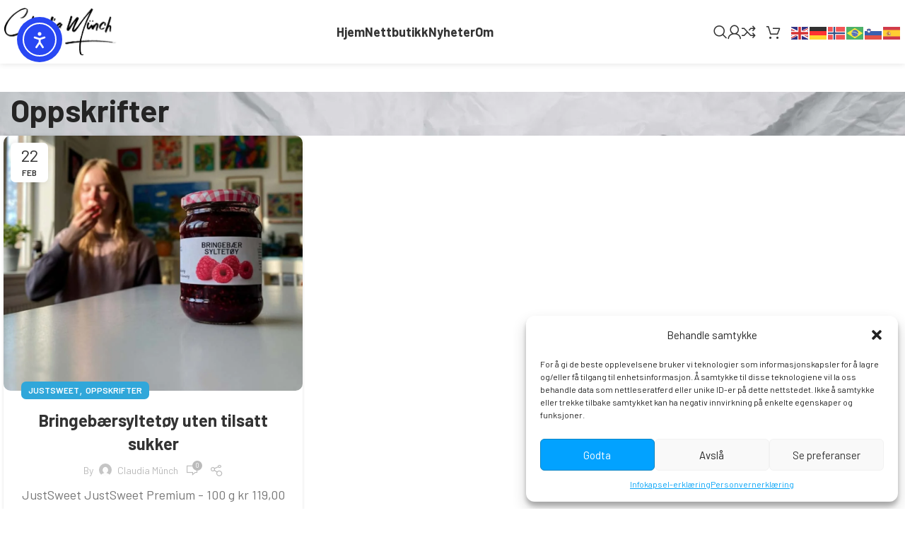

--- FILE ---
content_type: text/html; charset=UTF-8
request_url: https://claudiamunch.com/category/oppskrifter/
body_size: 38808
content:
<!DOCTYPE html>
<html lang="nb-NO">
<head>
<meta charset="UTF-8">
<link rel="profile" href="https://gmpg.org/xfn/11">
<link rel="pingback" href="https://claudiamunch.com/xmlrpc.php">
<meta name='robots' content='index, follow, max-image-preview:large, max-snippet:-1, max-video-preview:-1' />
<script>window._wca = window._wca || [];</script>
<!-- Google tag (gtag.js) consent mode dataLayer added by Site Kit -->
<script type="text/javascript" id="google_gtagjs-js-consent-mode-data-layer">
/* <![CDATA[ */
window.dataLayer = window.dataLayer || [];function gtag(){dataLayer.push(arguments);}
gtag('consent', 'default', {"ad_personalization":"denied","ad_storage":"denied","ad_user_data":"denied","analytics_storage":"denied","functionality_storage":"denied","security_storage":"denied","personalization_storage":"denied","region":["AT","BE","BG","CH","CY","CZ","DE","DK","EE","ES","FI","FR","GB","GR","HR","HU","IE","IS","IT","LI","LT","LU","LV","MT","NL","NO","PL","PT","RO","SE","SI","SK"],"wait_for_update":500});
window._googlesitekitConsentCategoryMap = {"statistics":["analytics_storage"],"marketing":["ad_storage","ad_user_data","ad_personalization"],"functional":["functionality_storage","security_storage"],"preferences":["personalization_storage"]};
window._googlesitekitConsents = {"ad_personalization":"denied","ad_storage":"denied","ad_user_data":"denied","analytics_storage":"denied","functionality_storage":"denied","security_storage":"denied","personalization_storage":"denied","region":["AT","BE","BG","CH","CY","CZ","DE","DK","EE","ES","FI","FR","GB","GR","HR","HU","IE","IS","IT","LI","LT","LU","LV","MT","NL","NO","PL","PT","RO","SE","SI","SK"],"wait_for_update":500};
/* ]]> */
</script>
<!-- End Google tag (gtag.js) consent mode dataLayer added by Site Kit -->
<!-- This site is optimized with the Yoast SEO Premium plugin v26.5 (Yoast SEO v26.7) - https://yoast.com/wordpress/plugins/seo/ -->
<title>Oppskrifter Arkiver - Claudia Münch Online</title>
<link rel="canonical" href="https://claudiamunch.com/category/oppskrifter/" />
<meta property="og:locale" content="nb_NO" />
<meta property="og:type" content="article" />
<meta property="og:title" content="Oppskrifter Arkiver" />
<meta property="og:url" content="https://claudiamunch.com/category/oppskrifter/" />
<meta property="og:site_name" content="Claudia Münch Online" />
<meta name="twitter:card" content="summary_large_image" />
<meta name="twitter:site" content="@sorze4" />
<script type="application/ld+json" class="yoast-schema-graph">{"@context":"https://schema.org","@graph":[{"@type":"CollectionPage","@id":"https://claudiamunch.com/category/oppskrifter/","url":"https://claudiamunch.com/category/oppskrifter/","name":"Oppskrifter Arkiver - Claudia Münch Online","isPartOf":{"@id":"https://claudiamunch.com/#website"},"primaryImageOfPage":{"@id":"https://claudiamunch.com/category/oppskrifter/#primaryimage"},"image":{"@id":"https://claudiamunch.com/category/oppskrifter/#primaryimage"},"thumbnailUrl":"https://claudiamunch.com/wp-content/uploads/2025/02/bringebaersyltetoy.jpg","breadcrumb":{"@id":"https://claudiamunch.com/category/oppskrifter/#breadcrumb"},"inLanguage":"nb-NO"},{"@type":"ImageObject","inLanguage":"nb-NO","@id":"https://claudiamunch.com/category/oppskrifter/#primaryimage","url":"https://claudiamunch.com/wp-content/uploads/2025/02/bringebaersyltetoy.jpg","contentUrl":"https://claudiamunch.com/wp-content/uploads/2025/02/bringebaersyltetoy.jpg","width":1053,"height":900},{"@type":"BreadcrumbList","@id":"https://claudiamunch.com/category/oppskrifter/#breadcrumb","itemListElement":[{"@type":"ListItem","position":1,"name":"Hjem","item":"https://claudiamunch.com/"},{"@type":"ListItem","position":2,"name":"Oppskrifter"}]},{"@type":"WebSite","@id":"https://claudiamunch.com/#website","url":"https://claudiamunch.com/","name":"Claudia Münch Online","description":"It Tastes like Sugar, but it&#039;s not","publisher":{"@id":"https://claudiamunch.com/#organization"},"potentialAction":[{"@type":"SearchAction","target":{"@type":"EntryPoint","urlTemplate":"https://claudiamunch.com/?s={search_term_string}"},"query-input":{"@type":"PropertyValueSpecification","valueRequired":true,"valueName":"search_term_string"}}],"inLanguage":"nb-NO"},{"@type":"Organization","@id":"https://claudiamunch.com/#organization","name":"Claudia Münch Online | Sorze4 AS","url":"https://claudiamunch.com/","logo":{"@type":"ImageObject","inLanguage":"nb-NO","@id":"https://claudiamunch.com/#/schema/logo/image/","url":"http://claudiamunch.com/wp-content/uploads/2024/06/Sorze-Logo1.webp","contentUrl":"http://claudiamunch.com/wp-content/uploads/2024/06/Sorze-Logo1.webp","width":150,"height":150,"caption":"Claudia Münch Online | Sorze4 AS"},"image":{"@id":"https://claudiamunch.com/#/schema/logo/image/"},"sameAs":["https://www.facebook.com/justsweetTM","https://x.com/sorze4","https://www.instagram.com/justsweetprebiotic/"],"hasMerchantReturnPolicy":{"@type":"MerchantReturnPolicy","merchantReturnLink":"https://claudiamunch.com/faq/"}}]}</script>
<!-- / Yoast SEO Premium plugin. -->
<link rel='dns-prefetch' href='//cdn.elementor.com' />
<link rel='dns-prefetch' href='//stats.wp.com' />
<link rel='dns-prefetch' href='//checkout.vipps.no' />
<link rel='dns-prefetch' href='//www.googletagmanager.com' />
<link rel='dns-prefetch' href='//fonts.googleapis.com' />
<link rel='dns-prefetch' href='//pagead2.googlesyndication.com' />
<link rel='preconnect' href='//c0.wp.com' />
<link rel="alternate" type="application/rss+xml" title="Claudia Münch Online &raquo; strøm" href="https://claudiamunch.com/feed/" />
<link rel="alternate" type="application/rss+xml" title="Claudia Münch Online &raquo; kommentarstrøm" href="https://claudiamunch.com/comments/feed/" />
<link rel="alternate" type="application/rss+xml" title="Claudia Münch Online &raquo; Oppskrifter kategori-strøm" href="https://claudiamunch.com/category/oppskrifter/feed/" />
<style id='wp-img-auto-sizes-contain-inline-css' type='text/css'>
img:is([sizes=auto i],[sizes^="auto," i]){contain-intrinsic-size:3000px 1500px}
/*# sourceURL=wp-img-auto-sizes-contain-inline-css */
</style>
<!-- <link rel='stylesheet' id='fluentform-elementor-widget-css' href='https://claudiamunch.com/wp-content/plugins/fluentform/assets/css/fluent-forms-elementor-widget.css?ver=6.1.11' type='text/css' media='all' /> -->
<link rel="stylesheet" type="text/css" href="//claudiamunch.com/wp-content/cache/wpfc-minified/6zqvxa2f/i1d8r.css" media="all"/>
<link rel='stylesheet' id='mediaelement-css' href='https://c0.wp.com/c/6.9/wp-includes/js/mediaelement/mediaelementplayer-legacy.min.css' type='text/css' media='all' />
<link rel='stylesheet' id='wp-mediaelement-css' href='https://c0.wp.com/c/6.9/wp-includes/js/mediaelement/wp-mediaelement.min.css' type='text/css' media='all' />
<style id='jetpack-sharing-buttons-style-inline-css' type='text/css'>
.jetpack-sharing-buttons__services-list{display:flex;flex-direction:row;flex-wrap:wrap;gap:0;list-style-type:none;margin:5px;padding:0}.jetpack-sharing-buttons__services-list.has-small-icon-size{font-size:12px}.jetpack-sharing-buttons__services-list.has-normal-icon-size{font-size:16px}.jetpack-sharing-buttons__services-list.has-large-icon-size{font-size:24px}.jetpack-sharing-buttons__services-list.has-huge-icon-size{font-size:36px}@media print{.jetpack-sharing-buttons__services-list{display:none!important}}.editor-styles-wrapper .wp-block-jetpack-sharing-buttons{gap:0;padding-inline-start:0}ul.jetpack-sharing-buttons__services-list.has-background{padding:1.25em 2.375em}
/*# sourceURL=https://claudiamunch.com/wp-content/plugins/jetpack/_inc/blocks/sharing-buttons/view.css */
</style>
<!-- <link rel='stylesheet' id='fs-affiliates-wc-blocks-css' href='https://claudiamunch.com/wp-content/plugins/affs/assets/blocks/frontend/index.css?ver=10.5.0' type='text/css' media='all' /> -->
<!-- <link rel='stylesheet' id='sumosubs-blocks-integration-css' href='https://claudiamunch.com/wp-content/plugins/sumosubscriptions/assets/blocks/frontend/index.css?ver=15.9.0' type='text/css' media='all' /> -->
<!-- <link rel='stylesheet' id='select2-css-css' href='https://claudiamunch.com/wp-content/plugins/affs/assets/css/select2/select2.min.css?ver=10.5.0' type='text/css' media='all' /> -->
<!-- <link rel='stylesheet' id='fs_affiliates-jquery-ui-css' href='https://claudiamunch.com/wp-content/plugins/affs/assets/css/jquery-ui.css?ver=10.5.0' type='text/css' media='all' /> -->
<!-- <link rel='stylesheet' id='fs_affiliates-font-awesome-css' href='https://claudiamunch.com/wp-content/plugins/affs/assets/css/font-awesome.min.css?ver=10.5.0' type='text/css' media='all' /> -->
<!-- <link rel='stylesheet' id='fs_affiliates-status-css' href='https://claudiamunch.com/wp-content/plugins/affs/assets/css/frontend/frontend-status-button-design.css?ver=10.5.0' type='text/css' media='all' /> -->
<!-- <link rel='stylesheet' id='fs_affiliates-dashboard-css' href='https://claudiamunch.com/wp-content/plugins/affs/assets/css/frontend/dashboard.css?ver=10.5.0' type='text/css' media='all' /> -->
<!-- <link rel='stylesheet' id='fs_affiliates-mobile-responsive-css' href='https://claudiamunch.com/wp-content/plugins/affs/assets/css/frontend/table-mobile-responsive.css?ver=10.5.0' type='text/css' media='all' /> -->
<!-- <link rel='stylesheet' id='wpa-css-css' href='https://claudiamunch.com/wp-content/plugins/honeypot/includes/css/wpa.css?ver=2.3.04' type='text/css' media='all' /> -->
<link rel="stylesheet" type="text/css" href="//claudiamunch.com/wp-content/cache/wpfc-minified/duqumv5y/i1d8r.css" media="all"/>
<style id='woocommerce-inline-inline-css' type='text/css'>
.woocommerce form .form-row .required { visibility: visible; }
/*# sourceURL=woocommerce-inline-inline-css */
</style>
<!-- <link rel='stylesheet' id='wpnutrifacts_common-css' href='https://claudiamunch.com/wp-content/plugins/wp-nutrition-facts/css/styles.css?ver=1.0.2' type='text/css' media='screen' /> -->
<link rel="stylesheet" type="text/css" href="//claudiamunch.com/wp-content/cache/wpfc-minified/e5ae59v/i1d8r.css" media="screen"/>
<!-- <link rel='stylesheet' id='cmplz-general-css' href='https://claudiamunch.com/wp-content/plugins/complianz-gdpr/assets/css/cookieblocker.min.css?ver=1741830922' type='text/css' media='all' /> -->
<!-- <link rel='stylesheet' id='ea11y-widget-fonts-css' href='https://claudiamunch.com/wp-content/plugins/pojo-accessibility/assets/build/fonts.css?ver=4.0.1' type='text/css' media='all' /> -->
<!-- <link rel='stylesheet' id='ea11y-skip-link-css' href='https://claudiamunch.com/wp-content/plugins/pojo-accessibility/assets/build/skip-link.css?ver=4.0.1' type='text/css' media='all' /> -->
<!-- <link rel='stylesheet' id='vipps-gw-css' href='https://claudiamunch.com/wp-content/plugins/woo-vipps/payment/css/vipps.css?ver=1767726845' type='text/css' media='all' /> -->
<!-- <link rel='stylesheet' id='jquery-ui-style-css' href='https://claudiamunch.com/wp-content/plugins/sumosubscriptions/assets/css/jquery-ui.css?ver=15.9.0' type='text/css' media='all' /> -->
<!-- <link rel='stylesheet' id='sumosubs-frontend-css' href='https://claudiamunch.com/wp-content/plugins/sumosubscriptions/assets/css/frontend.css?ver=15.9.0' type='text/css' media='all' /> -->
<!-- <link rel='stylesheet' id='elementor-frontend-css' href='https://claudiamunch.com/wp-content/uploads/elementor/css/custom-frontend.min.css?ver=1769082797' type='text/css' media='all' /> -->
<link rel="stylesheet" type="text/css" href="//claudiamunch.com/wp-content/cache/wpfc-minified/9lsd4o10/rugy.css" media="all"/>
<link rel='stylesheet' id='elementor-post-8-css' href='https://claudiamunch.com/wp-content/uploads/elementor/css/post-8.css?ver=1769082798' type='text/css' media='all' />
<!-- <link rel='stylesheet' id='bootstrap-css' href='https://claudiamunch.com/wp-content/themes/woodmart/css/bootstrap-light.min.css?ver=7.5.0' type='text/css' media='all' /> -->
<!-- <link rel='stylesheet' id='woodmart-style-css' href='https://claudiamunch.com/wp-content/themes/woodmart/css/parts/base.min.css?ver=7.5.0' type='text/css' media='all' /> -->
<!-- <link rel='stylesheet' id='wd-widget-recent-post-comments-css' href='https://claudiamunch.com/wp-content/themes/woodmart/css/parts/widget-recent-post-comments.min.css?ver=7.5.0' type='text/css' media='all' /> -->
<!-- <link rel='stylesheet' id='wd-widget-wd-recent-posts-css' href='https://claudiamunch.com/wp-content/themes/woodmart/css/parts/widget-wd-recent-posts.min.css?ver=7.5.0' type='text/css' media='all' /> -->
<!-- <link rel='stylesheet' id='wd-widget-nav-css' href='https://claudiamunch.com/wp-content/themes/woodmart/css/parts/widget-nav.min.css?ver=7.5.0' type='text/css' media='all' /> -->
<!-- <link rel='stylesheet' id='wd-widget-wd-layered-nav-css' href='https://claudiamunch.com/wp-content/themes/woodmart/css/parts/woo-widget-wd-layered-nav.min.css?ver=7.5.0' type='text/css' media='all' /> -->
<!-- <link rel='stylesheet' id='wd-woo-mod-swatches-base-css' href='https://claudiamunch.com/wp-content/themes/woodmart/css/parts/woo-mod-swatches-base.min.css?ver=7.5.0' type='text/css' media='all' /> -->
<!-- <link rel='stylesheet' id='wd-woo-mod-swatches-filter-css' href='https://claudiamunch.com/wp-content/themes/woodmart/css/parts/woo-mod-swatches-filter.min.css?ver=7.5.0' type='text/css' media='all' /> -->
<!-- <link rel='stylesheet' id='wd-widget-product-list-css' href='https://claudiamunch.com/wp-content/themes/woodmart/css/parts/woo-widget-product-list.min.css?ver=7.5.0' type='text/css' media='all' /> -->
<!-- <link rel='stylesheet' id='wd-widget-slider-price-filter-css' href='https://claudiamunch.com/wp-content/themes/woodmart/css/parts/woo-widget-slider-price-filter.min.css?ver=7.5.0' type='text/css' media='all' /> -->
<!-- <link rel='stylesheet' id='wd-blog-base-css' href='https://claudiamunch.com/wp-content/themes/woodmart/css/parts/blog-base.min.css?ver=7.5.0' type='text/css' media='all' /> -->
<!-- <link rel='stylesheet' id='wd-woo-klarna-css' href='https://claudiamunch.com/wp-content/themes/woodmart/css/parts/int-woo-klarna.min.css?ver=7.5.0' type='text/css' media='all' /> -->
<!-- <link rel='stylesheet' id='wd-elementor-base-css' href='https://claudiamunch.com/wp-content/themes/woodmart/css/parts/int-elem-base.min.css?ver=7.5.0' type='text/css' media='all' /> -->
<!-- <link rel='stylesheet' id='wd-woocommerce-base-css' href='https://claudiamunch.com/wp-content/themes/woodmart/css/parts/woocommerce-base.min.css?ver=7.5.0' type='text/css' media='all' /> -->
<!-- <link rel='stylesheet' id='wd-mod-star-rating-css' href='https://claudiamunch.com/wp-content/themes/woodmart/css/parts/mod-star-rating.min.css?ver=7.5.0' type='text/css' media='all' /> -->
<!-- <link rel='stylesheet' id='wd-woo-el-track-order-css' href='https://claudiamunch.com/wp-content/themes/woodmart/css/parts/woo-el-track-order.min.css?ver=7.5.0' type='text/css' media='all' /> -->
<!-- <link rel='stylesheet' id='wd-woocommerce-block-notices-css' href='https://claudiamunch.com/wp-content/themes/woodmart/css/parts/woo-mod-block-notices.min.css?ver=7.5.0' type='text/css' media='all' /> -->
<!-- <link rel='stylesheet' id='wd-woo-opt-free-progress-bar-css' href='https://claudiamunch.com/wp-content/themes/woodmart/css/parts/woo-opt-free-progress-bar.min.css?ver=7.5.0' type='text/css' media='all' /> -->
<!-- <link rel='stylesheet' id='wd-woo-mod-progress-bar-css' href='https://claudiamunch.com/wp-content/themes/woodmart/css/parts/woo-mod-progress-bar.min.css?ver=7.5.0' type='text/css' media='all' /> -->
<!-- <link rel='stylesheet' id='wd-woo-opt-hide-larger-price-css' href='https://claudiamunch.com/wp-content/themes/woodmart/css/parts/woo-opt-hide-larger-price.min.css?ver=7.5.0' type='text/css' media='all' /> -->
<!-- <link rel='stylesheet' id='child-style-css' href='https://claudiamunch.com/wp-content/themes/woodmart-child/style.css?ver=7.5.0' type='text/css' media='all' /> -->
<!-- <link rel='stylesheet' id='xts-style-header_208890-css' href='https://claudiamunch.com/wp-content/uploads/2025/02/xts-header_208890-1739075467.css?ver=7.5.0' type='text/css' media='all' /> -->
<!-- <link rel='stylesheet' id='xts-style-theme_settings_default-css' href='https://claudiamunch.com/wp-content/uploads/2025/03/xts-theme_settings_default-1741124606.css?ver=7.5.0' type='text/css' media='all' /> -->
<link rel="stylesheet" type="text/css" href="//claudiamunch.com/wp-content/cache/wpfc-minified/k9vwwq19/yj.css" media="all"/>
<link rel='stylesheet' id='xts-google-fonts-css' href='https://fonts.googleapis.com/css?family=Barlow%3A400%2C600%2C700%7CLato%3A400%2C700&#038;ver=7.5.0' type='text/css' media='all' />
<!-- <link rel='stylesheet' id='elementor-gf-local-barlowsemicondensed-css' href='http://claudiamunch.com/wp-content/uploads/elementor/google-fonts/css/barlowsemicondensed.css?ver=1742238844' type='text/css' media='all' /> -->
<link rel="stylesheet" type="text/css" href="//claudiamunch.com/wp-content/cache/wpfc-minified/dr6itpjb/i1d8r.css" media="all"/>
<script type="text/javascript" src="https://c0.wp.com/c/6.9/wp-includes/js/jquery/jquery.min.js" id="jquery-core-js"></script>
<script type="text/javascript" src="https://c0.wp.com/c/6.9/wp-includes/js/jquery/jquery-migrate.min.js" id="jquery-migrate-js"></script>
<script src='//claudiamunch.com/wp-content/cache/wpfc-minified/lx4vw7s8/i1d8r.js' type="text/javascript"></script>
<!-- <script type="text/javascript" src="https://claudiamunch.com/wp-content/plugins/affs/assets/js/select2/select2.full.min.js?ver=10.5.0" id="select2-js"></script> -->
<script type="text/javascript" src="https://c0.wp.com/c/6.9/wp-includes/js/jquery/ui/core.min.js" id="jquery-ui-core-js"></script>
<script type="text/javascript" src="https://c0.wp.com/c/6.9/wp-includes/js/jquery/ui/datepicker.min.js" id="jquery-ui-datepicker-js"></script>
<script type="text/javascript" id="jquery-ui-datepicker-js-after">
/* <![CDATA[ */
jQuery(function(jQuery){jQuery.datepicker.setDefaults({"closeText":"Lukk","currentText":"I dag","monthNames":["januar","februar","mars","april","mai","juni","juli","august","september","oktober","november","desember"],"monthNamesShort":["jan","feb","mar","apr","mai","jun","jul","aug","sep","okt","nov","des"],"nextText":"Neste","prevText":"Forrige","dayNames":["s\u00f8ndag","mandag","tirsdag","onsdag","torsdag","fredag","l\u00f8rdag"],"dayNamesShort":["s\u00f8n","man","tir","ons","tor","fre","l\u00f8r"],"dayNamesMin":["S","M","T","O","T","F","L"],"dateFormat":"MM d, yy","firstDay":1,"isRTL":false});});
//# sourceURL=jquery-ui-datepicker-js-after
/* ]]> */
</script>
<script type="text/javascript" id="fs-enhanced-select2-js-extra">
/* <![CDATA[ */
var fs_enhanced_select_params = {"ajax_url":"https://claudiamunch.com/wp-admin/admin-ajax.php","search_nonce":"75b6890e8c","calendar_image":"https://claudiamunch.com/wp-content/plugins/woocommerce/assets/images/calendar.png"};
//# sourceURL=fs-enhanced-select2-js-extra
/* ]]> */
</script>
<script src='//claudiamunch.com/wp-content/cache/wpfc-minified/f5q8mgh5/i1d8r.js' type="text/javascript"></script>
<!-- <script type="text/javascript" src="https://claudiamunch.com/wp-content/plugins/affs/assets/js/fs-enhanced-select.js?ver=10.5.0" id="fs-enhanced-select2-js"></script> -->
<!-- <script type="text/javascript" src="https://claudiamunch.com/wp-content/plugins/affs/assets/js/blockUI/jquery.blockUI.js?ver=2.70.0" id="fs_blockUI-js"></script> -->
<script type="text/javascript" id="fs-affiliates-form-js-extra">
/* <![CDATA[ */
var fs_affiliates_form_params = {"ajax_url":"https://claudiamunch.com/wp-admin/admin-ajax.php","username_validation_msg":"Username should not be empty","useremail_validation_msg":"Email should not be empty","username_nonce":"3ec482770a","useremail_nonce":"82536440cd","url_nonce":"34896ccfd6","fbshare":"yes","tweet":"yes","gplusshare":"yes","vkshare":"no","fbappid":"1883330291817388","redirecturl":"https://claudiamunch.com/bringebaersyltetoy-uten-tilsatt-sukker/","referral_url_type":"2","static_referral_url":"https://darkorange-capybara-661478.hostingersite.com","empty_campain_msg":" Please select the Campaign","is_checkout_page":""};
//# sourceURL=fs-affiliates-form-js-extra
/* ]]> */
</script>
<script src='//claudiamunch.com/wp-content/cache/wpfc-minified/1pw3ezoj/i1d8r.js' type="text/javascript"></script>
<!-- <script type="text/javascript" src="https://claudiamunch.com/wp-content/plugins/affs/assets/js/frontend/form.js?ver=10.5.0" id="fs-affiliates-form-js"></script> -->
<script type="text/javascript" id="fs_social_actions-js-extra">
/* <![CDATA[ */
var fs_social_action_params = {"fbappid":"1883330291817388","fbshare":"yes","tweet":"yes","gplusshare":"yes","vkshare":"no","redirecturl":"https://claudiamunch.com/bringebaersyltetoy-uten-tilsatt-sukker/","success_msg":"Sucessfully Posted","cancel_msg":"Cancel"};
//# sourceURL=fs_social_actions-js-extra
/* ]]> */
</script>
<script src='//claudiamunch.com/wp-content/cache/wpfc-minified/d4u1i3ec/i1d8r.js' type="text/javascript"></script>
<!-- <script type="text/javascript" src="https://claudiamunch.com/wp-content/plugins/affs/assets/js/frontend/fpsocialactions.js?ver=10.5.0" id="fs_social_actions-js"></script> -->
<script type="text/javascript" id="fs-affiliates-dashboard-js-extra">
/* <![CDATA[ */
var fs_affiliates_dashboard_params = {"ajax_url":"https://claudiamunch.com/wp-admin/admin-ajax.php","pay_save_nonce":"07a880c7b6","unpaid_commission":"bf25612bb2","request_submit_confirm":"Are you sure, you want to submit the request?","pagination_action_nonce":"52de125a27","filter_search_nonce":"2faf49d9bd","commission_transfer_to_wallet_nonce":"12c65c712a","commission_transfer_to_wallet_confirm_msg":"Are you sure you want to transfer the commission(s) to wallet?","currency_pos":"left_space","currency":"kr"};
//# sourceURL=fs-affiliates-dashboard-js-extra
/* ]]> */
</script>
<script src='//claudiamunch.com/wp-content/cache/wpfc-minified/jqfi0i30/i1d8r.js' type="text/javascript"></script>
<!-- <script type="text/javascript" src="https://claudiamunch.com/wp-content/plugins/affs/assets/js/frontend/dashboard.js?ver=10.5.0" id="fs-affiliates-dashboard-js"></script> -->
<script type="text/javascript" src="https://c0.wp.com/p/woocommerce/10.4.3/assets/js/jquery-blockui/jquery.blockUI.min.js" id="wc-jquery-blockui-js" data-wp-strategy="defer"></script>
<script type="text/javascript" id="wc-add-to-cart-js-extra">
/* <![CDATA[ */
var wc_add_to_cart_params = {"ajax_url":"/wp-admin/admin-ajax.php","wc_ajax_url":"/?wc-ajax=%%endpoint%%","i18n_view_cart":"Vis handlekurv","cart_url":"https://claudiamunch.com/cart/","is_cart":"","cart_redirect_after_add":"no"};
//# sourceURL=wc-add-to-cart-js-extra
/* ]]> */
</script>
<script type="text/javascript" src="https://c0.wp.com/p/woocommerce/10.4.3/assets/js/frontend/add-to-cart.min.js" id="wc-add-to-cart-js" defer="defer" data-wp-strategy="defer"></script>
<script type="text/javascript" src="https://c0.wp.com/p/woocommerce/10.4.3/assets/js/js-cookie/js.cookie.min.js" id="wc-js-cookie-js" data-wp-strategy="defer"></script>
<script type="text/javascript" src="https://stats.wp.com/s-202604.js" id="woocommerce-analytics-js" defer="defer" data-wp-strategy="defer"></script>
<script type="text/javascript" id="sumosubs-single-product-js-extra">
/* <![CDATA[ */
var sumosubs_single_product_params = {"wp_ajax_url":"https://claudiamunch.com/wp-admin/admin-ajax.php","get_product_nonce":"8d02238442","get_variation_nonce":"44f690ca22","product_id":"","product_type":"","default_add_to_cart_text":"Add to cart","variation_data_template":"from-woocommerce"};
//# sourceURL=sumosubs-single-product-js-extra
/* ]]> */
</script>
<script src='//claudiamunch.com/wp-content/cache/wpfc-minified/g4n9k8j1/i1d8r.js' type="text/javascript"></script>
<!-- <script type="text/javascript" src="https://claudiamunch.com/wp-content/plugins/sumosubscriptions/assets/js/frontend/single-product.js?ver=15.9.0" id="sumosubs-single-product-js"></script> -->
<script type="text/javascript" id="sumosubs-checkout-js-extra">
/* <![CDATA[ */
var sumosubs_checkout_params = {"wp_ajax_url":"https://claudiamunch.com/wp-admin/admin-ajax.php","is_user_logged_in":"","current_page":"cart","update_order_subscription_nonce":"6eb39cef94","can_user_subscribe_for_order":null,"default_order_subscription_duration":"M","default_order_subscription_duration_value":"1","default_order_subscription_installment":"0","can_user_select_plan":"","subscription_week_duration_options":{"1":1,"2":2,"3":3,"4":4,"5":5,"6":6,"7":7,"8":8,"9":9,"10":10,"11":11,"12":12,"13":13,"14":14,"15":15,"16":16,"17":17,"18":18,"19":19,"20":20,"21":21,"22":22,"23":23,"24":24,"25":25,"26":26,"27":27,"28":28,"29":29,"30":30,"31":31,"32":32,"33":33,"34":34,"35":35,"36":36,"37":37,"38":38,"39":39,"40":40,"41":41,"42":42,"43":43,"44":44,"45":45,"46":46,"47":47,"48":48,"49":49,"50":50,"51":51,"52":52},"subscription_month_duration_options":{"1":1,"2":2,"3":3,"4":4,"5":5,"6":6,"7":7,"8":8,"9":9,"10":10,"11":11,"12":12,"13":13,"14":14,"15":15,"16":16,"17":17,"18":18,"19":19,"20":20,"21":21,"22":22,"23":23,"24":24},"subscription_year_duration_options":{"1":1,"2":2,"3":3,"4":4,"5":5,"6":6,"7":7,"8":8,"9":9,"10":10},"subscription_day_duration_options":{"1":1,"2":2,"3":3,"4":4,"5":5,"6":6,"7":7,"8":8,"9":9,"10":10,"11":11,"12":12,"13":13,"14":14,"15":15,"16":16,"17":17,"18":18,"19":19,"20":20,"21":21,"22":22,"23":23,"24":24,"25":25,"26":26,"27":27,"28":28,"29":29,"30":30,"31":31,"32":32,"33":33,"34":34,"35":35,"36":36,"37":37,"38":38,"39":39,"40":40,"41":41,"42":42,"43":43,"44":44,"45":45,"46":46,"47":47,"48":48,"49":49,"50":50,"51":51,"52":52,"53":53,"54":54,"55":55,"56":56,"57":57,"58":58,"59":59,"60":60,"61":61,"62":62,"63":63,"64":64,"65":65,"66":66,"67":67,"68":68,"69":69,"70":70,"71":71,"72":72,"73":73,"74":74,"75":75,"76":76,"77":77,"78":78,"79":79,"80":80,"81":81,"82":82,"83":83,"84":84,"85":85,"86":86,"87":87,"88":88,"89":89,"90":90},"load_ajax_synchronously":"","maybe_prevent_from_hiding_guest_signup_form":""};
//# sourceURL=sumosubs-checkout-js-extra
/* ]]> */
</script>
<script src='//claudiamunch.com/wp-content/cache/wpfc-minified/kpah3thw/i1d8r.js' type="text/javascript"></script>
<!-- <script type="text/javascript" src="https://claudiamunch.com/wp-content/plugins/sumosubscriptions/assets/js/frontend/checkout.js?ver=15.9.0" id="sumosubs-checkout-js"></script> -->
<!-- Google tag (gtag.js) snippet added by Site Kit -->
<!-- Google Analytics snippet added by Site Kit -->
<script type="text/javascript" src="https://www.googletagmanager.com/gtag/js?id=G-SDZHJKTL3S" id="google_gtagjs-js" async></script>
<script type="text/javascript" id="google_gtagjs-js-after">
/* <![CDATA[ */
window.dataLayer = window.dataLayer || [];function gtag(){dataLayer.push(arguments);}
gtag("set","linker",{"domains":["claudiamunch.com"]});
gtag("js", new Date());
gtag("set", "developer_id.dZTNiMT", true);
gtag("config", "G-SDZHJKTL3S");
window._googlesitekit = window._googlesitekit || {}; window._googlesitekit.throttledEvents = []; window._googlesitekit.gtagEvent = (name, data) => { var key = JSON.stringify( { name, data } ); if ( !! window._googlesitekit.throttledEvents[ key ] ) { return; } window._googlesitekit.throttledEvents[ key ] = true; setTimeout( () => { delete window._googlesitekit.throttledEvents[ key ]; }, 5 ); gtag( "event", name, { ...data, event_source: "site-kit" } ); }; 
//# sourceURL=google_gtagjs-js-after
/* ]]> */
</script>
<script src='//claudiamunch.com/wp-content/cache/wpfc-minified/mcjpvyex/i1d8r.js' type="text/javascript"></script>
<!-- <script type="text/javascript" src="https://claudiamunch.com/wp-content/themes/woodmart/js/libs/device.min.js?ver=7.5.0" id="wd-device-library-js"></script> -->
<!-- <script type="text/javascript" src="https://claudiamunch.com/wp-content/themes/woodmart/js/scripts/global/scrollBar.min.js?ver=7.5.0" id="wd-scrollbar-js"></script> -->
<link rel="https://api.w.org/" href="https://claudiamunch.com/wp-json/" /><link rel="alternate" title="JSON" type="application/json" href="https://claudiamunch.com/wp-json/wp/v2/categories/439" /><link rel="EditURI" type="application/rsd+xml" title="RSD" href="https://claudiamunch.com/xmlrpc.php?rsd" />
<meta name="generator" content="WordPress 6.9" />
<meta name="generator" content="WooCommerce 10.4.3" />
<!-- start Simple Custom CSS and JS -->
<style type="text/css">
/* Add your CSS code here.
For example:
.example {
color: red;
}
For brushing up on your CSS knowledge, check out http://www.w3schools.com/css/css_syntax.asp
End of comment */ 
.zip-recipes-tags {
display: none;
}</style>
<!-- end Simple Custom CSS and JS -->
<!-- start Simple Custom CSS and JS -->
<style type="text/css">
.logged-in ul#menu-desktop-menu li:last-child {
display: block;
}
ul#menu-desktop-menu li:last-child {
display: none;
}
.logged-in ul#menu-desktop-menu-1 li:nth-child(6) {
visibility: visible;
}
ul#menu-desktop-menu-1 li:nth-child(6) {
visibility: hidden;
}
ul#menu-desktop-menu-1 li.menu-item.menu-item-type-custom.menu-item-object-custom.menu-item-has-children.menu-item-39410.item-level-0{
display: none;
}
.logged-in ul#menu-desktop-menu-1 li.menu-item.menu-item-type-custom.menu-item-object-custom.menu-item-has-children.menu-item-39410.item-level-0{
display: flex;
}
.Produkt-wrapper .hover-img{
display: none;
}
/* .mobile-pages-menu.menu.wd-nav.wd-nav-mobile.wd-layout-dropdown.wd-active li:nth-child(6) {
display: none;
}
.logged-in .mobile-pages-menu.menu.wd-nav.wd-nav-mobile.wd-layout-dropdown.wd-active li:nth-child(6) {
display: block;
} */</style>
<!-- end Simple Custom CSS and JS -->
<meta name="generator" content="Site Kit by Google 1.170.0" /><!-- HFCM by 99 Robots - Snippet # 1: Google tracking -->
<!-- Google tag (gtag.js) -->
<script async src="https://www.googletagmanager.com/gtag/js?id=AW-16792988950">
</script>
<script>
window.dataLayer = window.dataLayer || [];
function gtag(){dataLayer.push(arguments);}
gtag('js', new Date());
gtag('config', 'AW-16792988950');
</script>
<!-- /end HFCM by 99 Robots -->
<!-- WP Nutrition Facts 1.0.2 by Kilukru Media (www.kilukrumedia.com)-->
<!-- /WP Nutrition Facts -->
<style>img#wpstats{display:none}</style>
<style>.cmplz-hidden {
display: none !important;
}</style><!-- Google site verification - Google for WooCommerce -->
<meta name="google-site-verification" content="e4IFH8tPwk_mzgcbLw593ONhInnMthV894vAY9L-jRc" />
<meta name="viewport" content="width=device-width, initial-scale=1.0, maximum-scale=1.0, user-scalable=no">
<noscript><style>.woocommerce-product-gallery{ opacity: 1 !important; }</style></noscript>
<!-- Google AdSense meta tags added by Site Kit -->
<meta name="google-adsense-platform-account" content="ca-host-pub-2644536267352236">
<meta name="google-adsense-platform-domain" content="sitekit.withgoogle.com">
<!-- End Google AdSense meta tags added by Site Kit -->
<meta name="generator" content="Elementor 3.34.1; features: e_font_icon_svg, additional_custom_breakpoints; settings: css_print_method-external, google_font-enabled, font_display-swap">
<!-- Meta Pixel Code -->
<script type='text/javascript'>
!function(f,b,e,v,n,t,s){if(f.fbq)return;n=f.fbq=function(){n.callMethod?
n.callMethod.apply(n,arguments):n.queue.push(arguments)};if(!f._fbq)f._fbq=n;
n.push=n;n.loaded=!0;n.version='2.0';n.queue=[];t=b.createElement(e);t.async=!0;
t.src=v;s=b.getElementsByTagName(e)[0];s.parentNode.insertBefore(t,s)}(window,
document,'script','https://connect.facebook.net/en_US/fbevents.js?v=next');
</script>
<!-- End Meta Pixel Code -->
<script type='text/javascript'>
var url = window.location.origin + '?ob=open-bridge';
fbq('set', 'openbridge', '596350787148106', url);
</script>
<script type='text/javascript'>fbq('init', '596350787148106', {}, {
"agent": "wordpress-6.9-4.1.1"
})</script><script type='text/javascript'>
fbq('track', 'PageView', []);
</script><style type="text/css">.recentcomments a{display:inline !important;padding:0 !important;margin:0 !important;}</style><style> a[href="https://claudiamunch.com/vipps_checkout/"] { -webkit-touch-callout: none;  } </style>
<style>
.e-con.e-parent:nth-of-type(n+4):not(.e-lazyloaded):not(.e-no-lazyload),
.e-con.e-parent:nth-of-type(n+4):not(.e-lazyloaded):not(.e-no-lazyload) * {
background-image: none !important;
}
@media screen and (max-height: 1024px) {
.e-con.e-parent:nth-of-type(n+3):not(.e-lazyloaded):not(.e-no-lazyload),
.e-con.e-parent:nth-of-type(n+3):not(.e-lazyloaded):not(.e-no-lazyload) * {
background-image: none !important;
}
}
@media screen and (max-height: 640px) {
.e-con.e-parent:nth-of-type(n+2):not(.e-lazyloaded):not(.e-no-lazyload),
.e-con.e-parent:nth-of-type(n+2):not(.e-lazyloaded):not(.e-no-lazyload) * {
background-image: none !important;
}
}
</style>
<!-- Google AdSense snippet added by Site Kit -->
<script type="text/javascript" async="async" src="https://pagead2.googlesyndication.com/pagead/js/adsbygoogle.js?client=ca-pub-1153919102882137&amp;host=ca-host-pub-2644536267352236" crossorigin="anonymous"></script>
<!-- End Google AdSense snippet added by Site Kit -->
<link rel="icon" href="https://claudiamunch.com/wp-content/uploads/2020/12/cropped-New-justsweet-inside-blue-regtrademark-300h-32x32.jpg" sizes="32x32" />
<link rel="icon" href="https://claudiamunch.com/wp-content/uploads/2020/12/cropped-New-justsweet-inside-blue-regtrademark-300h-192x192.jpg" sizes="192x192" />
<link rel="apple-touch-icon" href="https://claudiamunch.com/wp-content/uploads/2020/12/cropped-New-justsweet-inside-blue-regtrademark-300h-180x180.jpg" />
<meta name="msapplication-TileImage" content="https://claudiamunch.com/wp-content/uploads/2020/12/cropped-New-justsweet-inside-blue-regtrademark-300h-270x270.jpg" />
<style type="text/css" id="wp-custom-css">
/** Start Block Kit CSS: 71-3-d415519effd9e11f35d2438c58ea7ebf **/
.envato-block__preview{overflow: visible;}
/** End Block Kit CSS: 71-3-d415519effd9e11f35d2438c58ea7ebf **/
.archive-title {
display: none;
}
/** Start Block Kit CSS: 144-3-3a7d335f39a8579c20cdf02f8d462582 **/
.envato-block__preview{overflow: visible;}
/* Envato Kit 141 Custom Styles - Applied to the element under Advanced */
.elementor-headline-animation-type-drop-in .elementor-headline-dynamic-wrapper{
text-align: center;
}
.envato-kit-141-top-0 h1,
.envato-kit-141-top-0 h2,
.envato-kit-141-top-0 h3,
.envato-kit-141-top-0 h4,
.envato-kit-141-top-0 h5,
.envato-kit-141-top-0 h6,
.envato-kit-141-top-0 p {
margin-top: 0;
}
.envato-kit-141-newsletter-inline .elementor-field-textual.elementor-size-md {
padding-left: 1.5rem;
padding-right: 1.5rem;
}
.envato-kit-141-bottom-0 p {
margin-bottom: 0;
}
.envato-kit-141-bottom-8 .elementor-price-list .elementor-price-list-item .elementor-price-list-header {
margin-bottom: .5rem;
}
.envato-kit-141.elementor-widget-testimonial-carousel.elementor-pagination-type-bullets .swiper-container {
padding-bottom: 52px;
}
.envato-kit-141-display-inline {
display: inline-block;
}
.envato-kit-141 .elementor-slick-slider ul.slick-dots {
bottom: -40px;
}
/** End Block Kit CSS: 144-3-3a7d335f39a8579c20cdf02f8d462582 **/
/* fix issu of cheakout button loading
*/
.woocommerce .blockUI.blockOverlay{
position: relative !important;
display: none !important;
}
/** Start Block Kit CSS: 136-3-fc37602abad173a9d9d95d89bbe6bb80 **/
.envato-block__preview{overflow: visible !important;}
/** End Block Kit CSS: 136-3-fc37602abad173a9d9d95d89bbe6bb80 **/
/** Start Block Kit CSS: 141-3-1d55f1e76be9fb1a8d9de88accbe962f **/
.envato-kit-138-bracket .elementor-widget-container > *:before{
content:"[";
color:#ffab00;
display:inline-block;
margin-right:4px;
line-height:1em;
position:relative;
top:-1px;
}
.envato-kit-138-bracket .elementor-widget-container > *:after{
content:"]";
color:#ffab00;
display:inline-block;
margin-left:4px;
line-height:1em;
position:relative;
top:-1px;
}
/** End Block Kit CSS: 141-3-1d55f1e76be9fb1a8d9de88accbe962f **/
.whb-col-left, .whb-mobile-left {
justify-content: flex-start;
margin-left: -30px;
}
.whb-col-right, .whb-mobile-right {
justify-content: flex-end;
margin-right: -30px;
}
.wd-nav.wd-gap-m {
--nav-gap: 25px;
}
/** Background color of Sold Out, New Badge **/
.Produkt-labels span{
background-color: #30a7da;
margin-right: 5px;
padding: 1px 5px;
border-radius: 3px;
text-align:center;
color: #fff
}
/** Wishlist, Quick View alignment from Product page **/
.wd-bottom-actions{
display: flex;
justify-content: space-between;
}
.wd-add-btn a, .add_to_cart_button{
color: #000;
background-color: transparent;
border: 1px solid #30A7DA;
border-radius: 3px;
padding: 0px 20px !important;
}
.wd-add-btn, .wd-add-btn-replace{
padding: 20px 0px;
}
.wrap-wishlist-button, .wrap-quickview-button{
align-items: center;
display: flex;
}		</style>
<style>
</style></head>
<body class="archive category category-oppskrifter category-439 wp-theme-woodmart wp-child-theme-woodmart-child theme-woodmart woocommerce-no-js ally-default wrapper-custom  categories-accordion-on woodmart-archive-blog woodmart-ajax-shop-on offcanvas-sidebar-mobile offcanvas-sidebar-tablet sticky-toolbar-on hide-larger-price elementor-default elementor-kit-8">
<script type="text/javascript" id="wd-flicker-fix">// Flicker fix.</script>		<script>
const onSkipLinkClick = () => {
const htmlElement = document.querySelector('html');
htmlElement.style['scroll-behavior'] = 'smooth';
setTimeout( () => htmlElement.style['scroll-behavior'] = null, 1000 );
}
document.addEventListener("DOMContentLoaded", () => {
if (!document.querySelector('#content')) {
document.querySelector('.ea11y-skip-to-content-link').remove();
}
});
</script>
<nav aria-label="Skip to content navigation">
<a class="ea11y-skip-to-content-link"
href="#content"
tabindex="-1"
onclick="onSkipLinkClick()"
>
Hopp rett ned til innholdet
<svg width="24" height="24" viewBox="0 0 24 24" fill="none" role="presentation">
<path d="M18 6V12C18 12.7956 17.6839 13.5587 17.1213 14.1213C16.5587 14.6839 15.7956 15 15 15H5M5 15L9 11M5 15L9 19"
stroke="black"
stroke-width="1.5"
stroke-linecap="round"
stroke-linejoin="round"
/>
</svg>
</a>
<div class="ea11y-skip-to-content-backdrop"></div>
</nav>
<!-- Meta Pixel Code -->
<noscript>
<img height="1" width="1" style="display:none" alt="fbpx"
src="https://www.facebook.com/tr?id=596350787148106&ev=PageView&noscript=1" />
</noscript>
<!-- End Meta Pixel Code -->
<div class="website-wrapper">
<header class="whb-header whb-header_208890 whb-sticky-shadow whb-scroll-slide whb-sticky-real">
<!-- <link rel="stylesheet" id="wd-header-base-css" href="https://claudiamunch.com/wp-content/themes/woodmart/css/parts/header-base.min.css?ver=7.5.0" type="text/css" media="all" /> --> 						<!-- <link rel="stylesheet" id="wd-mod-tools-css" href="https://claudiamunch.com/wp-content/themes/woodmart/css/parts/mod-tools.min.css?ver=7.5.0" type="text/css" media="all" /> --> 			<div class="whb-main-header">
<div class="whb-row whb-general-header whb-sticky-row whb-with-bg whb-without-border whb-color-dark whb-with-shadow whb-flex-flex-middle">
<div class="container">
<div class="whb-flex-row whb-general-header-inner">
<div class="whb-column whb-col-left whb-visible-lg">
<div class="site-logo">
<a href="https://claudiamunch.com/" class="wd-logo wd-main-logo" rel="home" aria-label="Site logo">
<img fetchpriority="high" width="1881" height="795" src="https://claudiamunch.com/wp-content/uploads/2024/04/Claudia-Munch-Logo-Black.png" class="attachment-full size-full" alt="" style="max-width:160px;" decoding="async" srcset="https://claudiamunch.com/wp-content/uploads/2024/04/Claudia-Munch-Logo-Black.png 1881w, https://claudiamunch.com/wp-content/uploads/2024/04/Claudia-Munch-Logo-Black-430x182.png 430w, https://claudiamunch.com/wp-content/uploads/2024/04/Claudia-Munch-Logo-Black-150x63.png 150w, https://claudiamunch.com/wp-content/uploads/2024/04/Claudia-Munch-Logo-Black-700x296.png 700w, https://claudiamunch.com/wp-content/uploads/2024/04/Claudia-Munch-Logo-Black-400x169.png 400w, https://claudiamunch.com/wp-content/uploads/2024/04/Claudia-Munch-Logo-Black-1300x549.png 1300w, https://claudiamunch.com/wp-content/uploads/2024/04/Claudia-Munch-Logo-Black-768x325.png 768w, https://claudiamunch.com/wp-content/uploads/2024/04/Claudia-Munch-Logo-Black-1536x649.png 1536w" sizes="(max-width: 1881px) 100vw, 1881px" />	</a>
</div>
</div>
<div class="whb-column whb-col-center whb-visible-lg">
<div class="wd-header-nav wd-header-main-nav text-center wd-design-1" role="navigation" aria-label="Main navigation">
<ul id="menu-desktop-menu" class="menu wd-nav wd-nav-main wd-style-default wd-gap-m"><li id="menu-item-38086" class="menu-item menu-item-type-post_type menu-item-object-page menu-item-home menu-item-38086 item-level-0 menu-simple-dropdown wd-event-hover" ><a href="https://claudiamunch.com/" class="woodmart-nav-link"><span class="nav-link-text">Hjem</span></a></li>
<li id="menu-item-38094" class="menu-item menu-item-type-post_type menu-item-object-page menu-item-38094 item-level-0 menu-simple-dropdown wd-event-hover" ><a href="https://claudiamunch.com/nettbutikk/" class="woodmart-nav-link"><span class="nav-link-text">Nettbutikk</span></a></li>
<li id="menu-item-38087" class="menu-item menu-item-type-post_type menu-item-object-page current_page_parent menu-item-has-children menu-item-38087 item-level-0 menu-simple-dropdown wd-event-hover" ><a href="https://claudiamunch.com/nyheter/" class="woodmart-nav-link"><span class="nav-link-text">Nyheter</span></a><div class="color-scheme-dark wd-design-default wd-dropdown-menu wd-dropdown"><div class="container">
<ul class="wd-sub-menu color-scheme-dark">
<li id="menu-item-38095" class="menu-item menu-item-type-post_type menu-item-object-page menu-item-38095 item-level-1 wd-event-hover" ><a href="https://claudiamunch.com/nyhetsbrev/" class="woodmart-nav-link">Nyhetsbrev</a></li>
<li id="menu-item-39813" class="menu-item menu-item-type-post_type menu-item-object-page menu-item-39813 item-level-1 wd-event-hover" ><a href="https://claudiamunch.com/hva-er-affiliate-mlm/" class="woodmart-nav-link">Hva er Affiliate/MLM?</a></li>
<li id="menu-item-38100" class="menu-item menu-item-type-post_type menu-item-object-page menu-item-38100 item-level-1 wd-event-hover" ><a href="https://claudiamunch.com/vare-tilbud/" class="woodmart-nav-link">Våre Tilbud</a></li>
<li id="menu-item-38099" class="menu-item menu-item-type-post_type menu-item-object-page menu-item-38099 item-level-1 wd-event-hover" ><a href="https://claudiamunch.com/vare-bestselgere/" class="woodmart-nav-link">Våre Bestselgere</a></li>
</ul>
</div>
</div>
</li>
<li id="menu-item-38096" class="menu-item menu-item-type-post_type menu-item-object-page menu-item-has-children menu-item-38096 item-level-0 menu-simple-dropdown wd-event-hover" ><a href="https://claudiamunch.com/om-claudia-munch/" class="woodmart-nav-link"><span class="nav-link-text">Om</span></a><div class="color-scheme-dark wd-design-default wd-dropdown-menu wd-dropdown"><div class="container">
<ul class="wd-sub-menu color-scheme-dark">
<li id="menu-item-39240" class="menu-item menu-item-type-post_type menu-item-object-page menu-item-39240 item-level-1 wd-event-hover" ><a href="https://claudiamunch.com/abonnement/" class="woodmart-nav-link">Abonnement</a></li>
<li id="menu-item-39683" class="menu-item menu-item-type-custom menu-item-object-custom menu-item-has-children menu-item-39683 item-level-1 wd-event-hover" ><a href="#" class="woodmart-nav-link">Affiliates</a>
<ul class="sub-sub-menu wd-dropdown">
<li id="menu-item-39470" class="menu-item menu-item-type-post_type menu-item-object-page menu-item-39470 item-level-2 wd-event-hover" ><a href="https://claudiamunch.com/hva-er-affiliate-mlm/" class="woodmart-nav-link">Hva er Affiliate/MLM?</a></li>
<li id="menu-item-39685" class="menu-item menu-item-type-post_type menu-item-object-page menu-item-39685 item-level-2 wd-event-hover" ><a href="https://claudiamunch.com/dashboard/" class="woodmart-nav-link">Dashboard</a></li>
<li id="menu-item-39684" class="menu-item menu-item-type-post_type menu-item-object-page menu-item-39684 item-level-2 wd-event-hover" ><a href="https://claudiamunch.com/registrering-av-affiliate/" class="woodmart-nav-link">Registrering av Affiliate</a></li>
<li id="menu-item-39686" class="menu-item menu-item-type-post_type menu-item-object-page menu-item-39686 item-level-2 wd-event-hover" ><a href="https://claudiamunch.com/login/" class="woodmart-nav-link">Login</a></li>
</ul>
</li>
<li id="menu-item-38339" class="menu-item menu-item-type-post_type menu-item-object-page menu-item-38339 item-level-1 wd-event-hover" ><a href="https://claudiamunch.com/disclaimer/" class="woodmart-nav-link">Ansvarsfraskrivelse</a></li>
<li id="menu-item-38090" class="menu-item menu-item-type-post_type menu-item-object-page menu-item-38090 item-level-1 wd-event-hover" ><a href="https://claudiamunch.com/blodsukkerkalkulator-hba1c-mmol-mol/" class="woodmart-nav-link">Blodsukkerkalkulator HbA1c – mmol/mol</a></li>
<li id="menu-item-39878" class="menu-item menu-item-type-post_type menu-item-object-page menu-item-39878 item-level-1 wd-event-hover" ><a href="https://claudiamunch.com/infokapsel-erklaering-eu/" class="woodmart-nav-link">Infokapsel-erklæring (EU)</a></li>
<li id="menu-item-38092" class="menu-item menu-item-type-post_type menu-item-object-page menu-item-38092 item-level-1 wd-event-hover" ><a href="https://claudiamunch.com/lav-karboliste/" class="woodmart-nav-link">Karbohydratliste</a></li>
<li id="menu-item-38101" class="menu-item menu-item-type-post_type menu-item-object-page menu-item-38101 item-level-1 wd-event-hover" ><a href="https://claudiamunch.com/om-claudia-munch/" class="woodmart-nav-link">Om Claudia Münch</a></li>
<li id="menu-item-39850" class="menu-item menu-item-type-custom menu-item-object-custom menu-item-39850 item-level-1 wd-event-hover" ><a href="https://darkorange-capybara-661478.hostingersite.com/oppskrifter/" class="woodmart-nav-link">Oppskrifter</a></li>
<li id="menu-item-38088" class="menu-item menu-item-type-post_type menu-item-object-page menu-item-privacy-policy menu-item-38088 item-level-1 wd-event-hover" ><a href="https://claudiamunch.com/personvernerklaering/" class="woodmart-nav-link">Personvernerklæring</a></li>
<li id="menu-item-38098" class="menu-item menu-item-type-post_type menu-item-object-page menu-item-38098 item-level-1 wd-event-hover" ><a href="https://claudiamunch.com/faq/" class="woodmart-nav-link">Salgsbetingelser og levering (FAQ)</a></li>
<li id="menu-item-39319" class="menu-item menu-item-type-post_type menu-item-object-page menu-item-39319 item-level-1 wd-event-hover" ><a href="https://claudiamunch.com/vilkar-for-bruk/" class="woodmart-nav-link">Vilkår for bruk</a></li>
</ul>
</div>
</div>
</li>
<li id="menu-item-38093" class="menu-item menu-item-type-post_type menu-item-object-page menu-item-38093 item-level-0 menu-simple-dropdown wd-event-hover" ><a href="https://claudiamunch.com/kontakt-oss/" class="woodmart-nav-link"><span class="nav-link-text">Kontakt oss</span></a></li>
</ul></div><!--END MAIN-NAV-->
</div>
<div class="whb-column whb-col-right whb-visible-lg">
<!-- <link rel="stylesheet" id="wd-header-search-css" href="https://claudiamunch.com/wp-content/themes/woodmart/css/parts/header-el-search.min.css?ver=7.5.0" type="text/css" media="all" /> --> 			<div class="wd-header-search wd-tools-element wd-event-hover wd-design-7 wd-style-icon wd-display-dropdown whb-khz7w2dqxv15dbhjox6h" title="Search">
<a href="#" rel="nofollow" aria-label="Search">
<span class="wd-tools-icon">
</span>
<span class="wd-tools-text">
Search			</span>
</a>
<!-- <link rel="stylesheet" id="wd-wd-search-results-css" href="https://claudiamunch.com/wp-content/themes/woodmart/css/parts/wd-search-results.min.css?ver=7.5.0" type="text/css" media="all" /> --> 						<!-- <link rel="stylesheet" id="wd-wd-search-form-css" href="https://claudiamunch.com/wp-content/themes/woodmart/css/parts/wd-search-form.min.css?ver=7.5.0" type="text/css" media="all" /> --> 						<div class="wd-search-dropdown wd-dropdown">
<form role="search" method="get" class="searchform  wd-cat-style-bordered woodmart-ajax-search" action="https://claudiamunch.com/"  data-thumbnail="1" data-price="1" data-post_type="product" data-count="20" data-sku="0" data-symbols_count="3">
<input type="text" class="s" placeholder="Search for products" value="" name="s" aria-label="Search" title="Search for products" required/>
<input type="hidden" name="post_type" value="product">
<button type="submit" class="searchsubmit">
<span>
Search						</span>
</button>
</form>
<div class="search-results-wrapper">
<div class="wd-dropdown-results wd-scroll wd-dropdown">
<div class="wd-scroll-content"></div>
</div>
</div>
</div>
</div>
<!-- <link rel="stylesheet" id="wd-header-my-account-dropdown-css" href="https://claudiamunch.com/wp-content/themes/woodmart/css/parts/header-el-my-account-dropdown.min.css?ver=7.5.0" type="text/css" media="all" /> --> 						<!-- <link rel="stylesheet" id="wd-woo-mod-login-form-css" href="https://claudiamunch.com/wp-content/themes/woodmart/css/parts/woo-mod-login-form.min.css?ver=7.5.0" type="text/css" media="all" /> --> 						<!-- <link rel="stylesheet" id="wd-header-my-account-css" href="https://claudiamunch.com/wp-content/themes/woodmart/css/parts/header-el-my-account.min.css?ver=7.5.0" type="text/css" media="all" /> --> 			<div class="wd-header-my-account wd-tools-element wd-event-hover wd-design-7 wd-account-style-icon whb-izu7zgjhcs4zpgz62v8l">
<a href="https://claudiamunch.com/my-account/" title="My account">
<span class="wd-tools-icon">
</span>
<span class="wd-tools-text">
Login / Register			</span>
</a>
<div class="wd-dropdown wd-dropdown-register">
<div class="login-dropdown-inner woocommerce">
<span class="wd-heading"><span class="title">Sign in</span><a class="create-account-link" href="https://claudiamunch.com/my-account/?action=register">Create an Account</a></span>
<form method="post" class="login woocommerce-form woocommerce-form-login
" action="https://claudiamunch.com/my-account/" 			>
<p class="woocommerce-FormRow woocommerce-FormRow--wide form-row form-row-wide form-row-username">
<label for="username">Brukernavn eller e-postadresse&nbsp;<span class="required">*</span></label>
<input type="text" class="woocommerce-Input woocommerce-Input--text input-text" name="username" id="username" value="" />				</p>
<p class="woocommerce-FormRow woocommerce-FormRow--wide form-row form-row-wide form-row-password">
<label for="password">Password&nbsp;<span class="required">*</span></label>
<input class="woocommerce-Input woocommerce-Input--text input-text" type="password" name="password" id="password" autocomplete="current-password" />
</p>
<input type="hidden" id="wpa_initiator" class="wpa_initiator" name="wpa_initiator" value="" />
<p class="form-row">
<input type="hidden" id="woocommerce-login-nonce" name="woocommerce-login-nonce" value="4c99a82464" /><input type="hidden" name="_wp_http_referer" value="/category/oppskrifter/" />										<button type="submit" class="button woocommerce-button woocommerce-form-login__submit" name="login" value="Log in">Log in</button>
</p>
<p class="login-form-footer">
<a href="https://claudiamunch.com/my-account/lost-password/" class="woocommerce-LostPassword lost_password">Lost your password?</a>
<label class="woocommerce-form__label woocommerce-form__label-for-checkbox woocommerce-form-login__rememberme">
<input class="woocommerce-form__input woocommerce-form__input-checkbox" name="rememberme" type="checkbox" value="forever" title="Remember me" aria-label="Remember me" /> <span>Remember me</span>
</label>
</p>
</form>
</div>
</div>
</div>
<!-- <link rel="stylesheet" id="wd-header-elements-base-css" href="https://claudiamunch.com/wp-content/themes/woodmart/css/parts/header-el-base.min.css?ver=7.5.0" type="text/css" media="all" /> --> 			
<div class="wd-header-compare wd-tools-element wd-style-icon wd-with-count wd-design-7 whb-xtac49gmw4jb7egadkrk">
<a href="https://claudiamunch.com/compare/" title="Compare products">
<span class="wd-tools-icon">
<span class="wd-tools-count">0</span>
</span>
<span class="wd-tools-text">
Compare			</span>
</a>
</div>
<!-- <link rel="stylesheet" id="wd-header-cart-side-css" href="https://claudiamunch.com/wp-content/themes/woodmart/css/parts/header-el-cart-side.min.css?ver=7.5.0" type="text/css" media="all" /> --> 						<!-- <link rel="stylesheet" id="wd-header-cart-css" href="https://claudiamunch.com/wp-content/themes/woodmart/css/parts/header-el-cart.min.css?ver=7.5.0" type="text/css" media="all" /> --> 						<!-- <link rel="stylesheet" id="wd-widget-shopping-cart-css" href="https://claudiamunch.com/wp-content/themes/woodmart/css/parts/woo-widget-shopping-cart.min.css?ver=7.5.0" type="text/css" media="all" /> --> 			
<div class="wd-header-cart wd-tools-element wd-design-7 cart-widget-opener wd-style-icon whb-m5nq1l6k6nnlcase9w1g">
<a href="https://claudiamunch.com/cart/" title="Handlekurv">
<span class="wd-tools-icon">
<span class="wd-cart-number wd-tools-count">0 <span>items</span></span>
</span>
<span class="wd-tools-text">
<span class="wd-cart-subtotal"><span class="woocommerce-Price-amount amount"><bdi><span class="woocommerce-Price-currencySymbol">&#107;&#114;</span>&nbsp;0,00</bdi></span></span>
</span>
</a>
</div>
<div class="wd-header-text set-cont-mb-s reset-last-child  wd-inline"><div class="gtranslate_wrapper" id="gt-wrapper-29375439"></div></div>
</div>
<div class="whb-column whb-mobile-left whb-hidden-lg">
<div class="site-logo">
<a href="https://claudiamunch.com/" class="wd-logo wd-main-logo" rel="home" aria-label="Site logo">
<img width="1881" height="795" src="https://claudiamunch.com/wp-content/uploads/2024/04/Claudia-Munch-Logo-Black.png" class="attachment-full size-full" alt="" style="max-width:179px;" decoding="async" srcset="https://claudiamunch.com/wp-content/uploads/2024/04/Claudia-Munch-Logo-Black.png 1881w, https://claudiamunch.com/wp-content/uploads/2024/04/Claudia-Munch-Logo-Black-430x182.png 430w, https://claudiamunch.com/wp-content/uploads/2024/04/Claudia-Munch-Logo-Black-150x63.png 150w, https://claudiamunch.com/wp-content/uploads/2024/04/Claudia-Munch-Logo-Black-700x296.png 700w, https://claudiamunch.com/wp-content/uploads/2024/04/Claudia-Munch-Logo-Black-400x169.png 400w, https://claudiamunch.com/wp-content/uploads/2024/04/Claudia-Munch-Logo-Black-1300x549.png 1300w, https://claudiamunch.com/wp-content/uploads/2024/04/Claudia-Munch-Logo-Black-768x325.png 768w, https://claudiamunch.com/wp-content/uploads/2024/04/Claudia-Munch-Logo-Black-1536x649.png 1536w" sizes="(max-width: 1881px) 100vw, 1881px" />	</a>
</div>
</div>
<div class="whb-column whb-mobile-center whb-hidden-lg">
<div class="wd-header-text set-cont-mb-s reset-last-child "><div class="gtranslate_wrapper" id="gt-wrapper-39880250"></div></div>
</div>
<div class="whb-column whb-mobile-right whb-hidden-lg">
<!-- <link rel="stylesheet" id="wd-header-mobile-nav-dropdown-css" href="https://claudiamunch.com/wp-content/themes/woodmart/css/parts/header-el-mobile-nav-dropdown.min.css?ver=7.5.0" type="text/css" media="all" /> --> 			<div class="wd-tools-element wd-header-mobile-nav wd-style-icon wd-design-1 whb-g1k0m1tib7raxrwkm1t3">
<a href="#" rel="nofollow" aria-label="Open mobile menu">
<span class="wd-tools-icon">
</span>
<span class="wd-tools-text">Menu</span>
</a>
</div><!--END wd-header-mobile-nav--></div>
</div>
</div>
</div>
</div>
</header>
<div class="main-page-wrapper">
<!-- <link rel="stylesheet" id="wd-page-title-css" href="https://claudiamunch.com/wp-content/themes/woodmart/css/parts/page-title.min.css?ver=7.5.0" type="text/css" media="all" /> --> 							<div class="page-title  page-title-default title-size-small title-design-default color-scheme-dark title-blog" style="">
<div class="container">
<h1 class="entry-title title"><span>Oppskrifter</span></h1>
<div class="breadcrumbs"><a href="https://claudiamunch.com/" rel="v:url" property="v:title">Home</a> &raquo; <span class="current">Archive by Category &quot;Oppskrifter&quot;</span></div><!-- .breadcrumbs -->											</div>
</div>
<!-- MAIN CONTENT AREA -->
<div class="container">
<div class="row content-layout-wrapper align-items-start">
<div class="site-content col-lg-12 col-12 col-md-12" role="main">
<!-- <link rel="stylesheet" id="wd-blog-loop-base-old-css" href="https://claudiamunch.com/wp-content/themes/woodmart/css/parts/blog-loop-base-old.min.css?ver=7.5.0" type="text/css" media="all" /> --> 						<!-- <link rel="stylesheet" id="wd-blog-loop-design-masonry-css" href="https://claudiamunch.com/wp-content/themes/woodmart/css/parts/blog-loop-design-masonry.min.css?ver=7.5.0" type="text/css" media="all" /> --> 			
<div class="wd-blog-element">
<div class="wd-posts wd-blog-holder wd-grid-g  wd-masonry wd-grid-f-col" id="69722f4a72c9b" data-paged="1" data-source="main_loop" style="--wd-col-lg:3;--wd-col-md:3;--wd-col-sm:1;--wd-gap-lg:20px;--wd-gap-sm:10px;">
<article id="post-39836" class="wd-post blog-design-masonry blog-post-loop blog-style-bg wd-add-shadow wd-col post-39836 post type-post status-publish format-standard has-post-thumbnail hentry category-justsweet category-oppskrifter tag-bringebaer-oppskrift tag-bringebaersyltetoy tag-claudia-munch-syltetoy tag-diabetikervennlig-syltetoy tag-hjemmelaget-syltetoy tag-justsweet tag-lavkarbo-syltetoy tag-naturlig-sotet-syltetoy tag-sukkerfri-mat tag-sukkerfri-oppskrift tag-sukkerfritt-syltetoy tag-sunn-mat tag-sunn-syltetoyoppskrift tag-syltetoy-med-justsweet tag-syltetoy-uten-sukker">
<div class="article-inner">
<header class="entry-header">
<figure id="carousel-423" class="entry-thumbnail">
<div class="post-img-wrapp">
<a href="https://claudiamunch.com/bringebaersyltetoy-uten-tilsatt-sukker/">
<img loading="lazy" width="936" height="800" src="https://claudiamunch.com/wp-content/uploads/2025/02/bringebaersyltetoy-936x800.jpg" class="attachment-large size-large" alt="" decoding="async" srcset="https://claudiamunch.com/wp-content/uploads/2025/02/bringebaersyltetoy-936x800.jpg 936w, https://claudiamunch.com/wp-content/uploads/2025/02/bringebaersyltetoy-351x300.jpg 351w, https://claudiamunch.com/wp-content/uploads/2025/02/bringebaersyltetoy-768x656.jpg 768w, https://claudiamunch.com/wp-content/uploads/2025/02/bringebaersyltetoy-430x368.jpg 430w, https://claudiamunch.com/wp-content/uploads/2025/02/bringebaersyltetoy-700x598.jpg 700w, https://claudiamunch.com/wp-content/uploads/2025/02/bringebaersyltetoy-150x128.jpg 150w, https://claudiamunch.com/wp-content/uploads/2025/02/bringebaersyltetoy-300x256.jpg 300w, https://claudiamunch.com/wp-content/uploads/2025/02/bringebaersyltetoy.jpg 1053w" sizes="(max-width: 936px) 100vw, 936px" />								</a>
</div>
<div class="post-image-mask">
<span></span>
</div>
</figure>
<div class="post-date wd-post-date wd-style-with-bg">
<span class="post-date-day">
22				</span>
<span class="post-date-month">
feb				</span>
</div>
</header><!-- .entry-header -->
<div class="article-body-container">
<div class="meta-categories-wrapp"><div class="meta-post-categories wd-post-cat wd-style-with-bg"><a href="https://claudiamunch.com/category/justsweet/" rel="category tag">JustSweet</a>, <a href="https://claudiamunch.com/category/oppskrifter/" rel="category tag">Oppskrifter</a></div></div>
<h3 class="wd-entities-title title post-title">
<a href="https://claudiamunch.com/bringebaersyltetoy-uten-tilsatt-sukker/" rel="bookmark">Bringebærsyltetøy uten tilsatt sukker</a>
</h3>
<div class="entry-meta wd-entry-meta">
<ul class="entry-meta-list">
<li class="modified-date">
<time class="updated" datetime="2025-02-28T01:49:03+01:00">
februar 28, 2025		</time>
</li>
<li class="meta-author">
<span>By</span>
<img alt='author-avatar' src='https://secure.gravatar.com/avatar/9d3819d799c0ba5ae7b419272cbab6657016d89fac9bda76ea40b6e8e4c1ffad?s=32&#038;d=mm&#038;r=g' srcset='https://secure.gravatar.com/avatar/9d3819d799c0ba5ae7b419272cbab6657016d89fac9bda76ea40b6e8e4c1ffad?s=64&#038;d=mm&#038;r=g 2x' class='avatar avatar-32 photo' height='32' width='32' decoding='async'/>		
<a href="https://claudiamunch.com/author/claudia/" rel="author">
<span class="vcard author author_name">
<span class="fn">Claudia Münch</span>
</span>
</a>
</li>
<li class="meta-reply">
<a href="https://claudiamunch.com/bringebaersyltetoy-uten-tilsatt-sukker/#respond"><span class="replies-count">0</span> <span class="replies-count-label">comments</span></a>						</li>
</ul>
</div><!-- .entry-meta -->
<div class="hovered-social-icons wd-tltp wd-tltp-top">
<div class="wd-tooltip-label">
<!-- <link rel="stylesheet" id="wd-social-icons-css" href="https://claudiamunch.com/wp-content/themes/woodmart/css/parts/el-social-icons.min.css?ver=7.5.0" type="text/css" media="all" /> --> 			
<div class=" wd-social-icons icons-design-default icons-size-small color-scheme-light social-share social-form-circle text-center">
<a rel="noopener noreferrer nofollow" href="https://www.facebook.com/sharer/sharer.php?u=https://claudiamunch.com/category/oppskrifter/" target="_blank" class=" wd-social-icon social-facebook" aria-label="Facebook social link">
<span class="wd-icon"></span>
</a>
<a rel="noopener noreferrer nofollow" href="https://x.com/share?url=https://claudiamunch.com/category/oppskrifter/" target="_blank" class=" wd-social-icon social-twitter" aria-label="X social link">
<span class="wd-icon"></span>
</a>
<a rel="noopener noreferrer nofollow" href="https://pinterest.com/pin/create/button/?url=https://claudiamunch.com/category/oppskrifter/&media=https://claudiamunch.com/wp-content/uploads/2025/02/bringebaersyltetoy.jpg&description=Bringeb%C3%A6rsyltet%C3%B8y+uten+tilsatt+sukker" target="_blank" class=" wd-social-icon social-pinterest" aria-label="Pinterest social link">
<span class="wd-icon"></span>
</a>
<a rel="noopener noreferrer nofollow" href="https://www.linkedin.com/shareArticle?mini=true&url=https://claudiamunch.com/category/oppskrifter/" target="_blank" class=" wd-social-icon social-linkedin" aria-label="Linkedin social link">
<span class="wd-icon"></span>
</a>
<a rel="noopener noreferrer nofollow" href="https://telegram.me/share/url?url=https://claudiamunch.com/category/oppskrifter/" target="_blank" class=" wd-social-icon social-tg" aria-label="Telegram social link">
<span class="wd-icon"></span>
</a>
</div>
</div>
</div>
<div class="entry-content wd-entry-content">
JustSweet
JustSweet Premium - 100 g 
kr 119,00 Opprinnelig pris var: kr 119,00.kr 99,00Nåværende pris er: kr 99,00.
...
</div><!-- .entry-content -->
<p class="read-more-section">
<a class="btn-read-more more-link" href="https://claudiamunch.com/bringebaersyltetoy-uten-tilsatt-sukker/">Continue reading</a>					</p>
</div>
</div>
</article><!-- #post -->
</div>
</div>
</div><!-- .site-content -->
			<!-- <link rel="stylesheet" id="wd-widget-collapse-css" href="https://claudiamunch.com/wp-content/themes/woodmart/css/parts/opt-widget-collapse.min.css?ver=7.5.0" type="text/css" media="all" /> --> 						</div><!-- .main-page-wrapper --> 
</div> <!-- end row -->
</div> <!-- end container -->
<footer class="footer-container color-scheme-light">
<!-- <link rel="stylesheet" id="wd-footer-base-css" href="https://claudiamunch.com/wp-content/themes/woodmart/css/parts/footer-base.min.css?ver=7.5.0" type="text/css" media="all" /> -->
<link rel="stylesheet" type="text/css" href="//claudiamunch.com/wp-content/cache/wpfc-minified/er0r1o9h/yj.css" media="all"/> 												<div class="container main-footer">
<link rel="stylesheet" id="elementor-post-38200-css" href="https://claudiamunch.com/wp-content/uploads/elementor/css/post-38200.css?ver=1769082799" type="text/css" media="all">
<div data-elementor-type="wp-post" data-elementor-id="38200" class="elementor elementor-38200">
<div class="elementor-element elementor-element-7630b6b wd-section-stretch e-flex e-con-boxed e-con e-child" data-id="7630b6b" data-element_type="container" data-settings="{&quot;background_background&quot;:&quot;classic&quot;}">
<div class="e-con-inner">
<div class="elementor-element elementor-element-807d43a e-con-full e-flex e-con e-child" data-id="807d43a" data-element_type="container">
<div class="elementor-element elementor-element-0d5f09f border_effect elementor-widget elementor-widget-heading" data-id="0d5f09f" data-element_type="widget" data-widget_type="heading.default">
<div class="elementor-widget-container">
<h5 class="elementor-heading-title elementor-size-default">Claudia Münch<sup>&reg;</sup></h5>				</div>
</div>
<div class="elementor-element elementor-element-aae4e64 marg elementor-widget-tablet__width-initial color-scheme-inherit text-left elementor-widget elementor-widget-text-editor" data-id="aae4e64" data-element_type="widget" data-widget_type="text-editor.default">
<div class="elementor-widget-container">
En nettbutikk som spesialiserer seg på kaffe, te, helsekostprodukter og sukkerfrie produkter med det naturlige søtningsmidlet JustSweet<sup>&reg;</sup>.								</div>
</div>
<div class="elementor-element elementor-element-8f4cde5 elementor-mobile-align-start elementor-list-item-link-inline elementor-icon-list--layout-traditional elementor-widget elementor-widget-icon-list" data-id="8f4cde5" data-element_type="widget" data-widget_type="icon-list.default">
<div class="elementor-widget-container">
<ul class="elementor-icon-list-items">
<li class="elementor-icon-list-item">
<a href="tel:(+47)%20994%2054%20313">
<span class="elementor-icon-list-icon">
<svg aria-hidden="true" class="e-font-icon-svg e-fas-phone-alt" viewBox="0 0 512 512" xmlns="http://www.w3.org/2000/svg"><path d="M497.39 361.8l-112-48a24 24 0 0 0-28 6.9l-49.6 60.6A370.66 370.66 0 0 1 130.6 204.11l60.6-49.6a23.94 23.94 0 0 0 6.9-28l-48-112A24.16 24.16 0 0 0 122.6.61l-104 24A24 24 0 0 0 0 48c0 256.5 207.9 464 464 464a24 24 0 0 0 23.4-18.6l24-104a24.29 24.29 0 0 0-14.01-27.6z"></path></svg>						</span>
<span class="elementor-icon-list-text">(+47) 72 55 66 00</span>
</a>
</li>
<li class="elementor-icon-list-item">
<a href="mailto:info@sorze4.com">
<span class="elementor-icon-list-icon">
<svg aria-hidden="true" class="e-font-icon-svg e-fas-envelope" viewBox="0 0 512 512" xmlns="http://www.w3.org/2000/svg"><path d="M502.3 190.8c3.9-3.1 9.7-.2 9.7 4.7V400c0 26.5-21.5 48-48 48H48c-26.5 0-48-21.5-48-48V195.6c0-5 5.7-7.8 9.7-4.7 22.4 17.4 52.1 39.5 154.1 113.6 21.1 15.4 56.7 47.8 92.2 47.6 35.7.3 72-32.8 92.3-47.6 102-74.1 131.6-96.3 154-113.7zM256 320c23.2.4 56.6-29.2 73.4-41.4 132.7-96.3 142.8-104.7 173.4-128.7 5.8-4.5 9.2-11.5 9.2-18.9v-19c0-26.5-21.5-48-48-48H48C21.5 64 0 85.5 0 112v19c0 7.4 3.4 14.3 9.2 18.9 30.6 23.9 40.7 32.4 173.4 128.7 16.8 12.2 50.2 41.8 73.4 41.4z"></path></svg>						</span>
<span class="elementor-icon-list-text">info@sorze4.com</span>
</a>
</li>
</ul>
</div>
</div>
</div>
<div class="elementor-element elementor-element-c8e203d e-con-full e-flex e-con e-child" data-id="c8e203d" data-element_type="container">
<div class="elementor-element elementor-element-1cb52eb border_effect elementor-widget elementor-widget-heading" data-id="1cb52eb" data-element_type="widget" data-widget_type="heading.default">
<div class="elementor-widget-container">
<h5 class="elementor-heading-title elementor-size-default">Min Konto</h5>				</div>
</div>
<div class="elementor-element elementor-element-6f1c4b7 elementor-mobile-align-start elementor-icon-list--layout-traditional elementor-list-item-link-full_width elementor-widget elementor-widget-icon-list" data-id="6f1c4b7" data-element_type="widget" data-widget_type="icon-list.default">
<div class="elementor-widget-container">
<ul class="elementor-icon-list-items">
<li class="elementor-icon-list-item">
<a href="/my-account/">
<span class="elementor-icon-list-icon">
<svg aria-hidden="true" class="e-font-icon-svg e-fas-arrow-right" viewBox="0 0 448 512" xmlns="http://www.w3.org/2000/svg"><path d="M190.5 66.9l22.2-22.2c9.4-9.4 24.6-9.4 33.9 0L441 239c9.4 9.4 9.4 24.6 0 33.9L246.6 467.3c-9.4 9.4-24.6 9.4-33.9 0l-22.2-22.2c-9.5-9.5-9.3-25 .4-34.3L311.4 296H24c-13.3 0-24-10.7-24-24v-32c0-13.3 10.7-24 24-24h287.4L190.9 101.2c-9.8-9.3-10-24.8-.4-34.3z"></path></svg>						</span>
<span class="elementor-icon-list-text">Min Profil</span>
</a>
</li>
<li class="elementor-icon-list-item">
<a href="/my-account/orders/">
<span class="elementor-icon-list-icon">
<svg aria-hidden="true" class="e-font-icon-svg e-fas-arrow-right" viewBox="0 0 448 512" xmlns="http://www.w3.org/2000/svg"><path d="M190.5 66.9l22.2-22.2c9.4-9.4 24.6-9.4 33.9 0L441 239c9.4 9.4 9.4 24.6 0 33.9L246.6 467.3c-9.4 9.4-24.6 9.4-33.9 0l-22.2-22.2c-9.5-9.5-9.3-25 .4-34.3L311.4 296H24c-13.3 0-24-10.7-24-24v-32c0-13.3 10.7-24 24-24h287.4L190.9 101.2c-9.8-9.3-10-24.8-.4-34.3z"></path></svg>						</span>
<span class="elementor-icon-list-text">Mine Ordre</span>
</a>
</li>
<li class="elementor-icon-list-item">
<a href="/order-tracking/">
<span class="elementor-icon-list-icon">
<svg aria-hidden="true" class="e-font-icon-svg e-fas-arrow-right" viewBox="0 0 448 512" xmlns="http://www.w3.org/2000/svg"><path d="M190.5 66.9l22.2-22.2c9.4-9.4 24.6-9.4 33.9 0L441 239c9.4 9.4 9.4 24.6 0 33.9L246.6 467.3c-9.4 9.4-24.6 9.4-33.9 0l-22.2-22.2c-9.5-9.5-9.3-25 .4-34.3L311.4 296H24c-13.3 0-24-10.7-24-24v-32c0-13.3 10.7-24 24-24h287.4L190.9 101.2c-9.8-9.3-10-24.8-.4-34.3z"></path></svg>						</span>
<span class="elementor-icon-list-text">Ordre Sporing</span>
</a>
</li>
<li class="elementor-icon-list-item">
<a href="/cart/">
<span class="elementor-icon-list-icon">
<svg aria-hidden="true" class="e-font-icon-svg e-fas-arrow-right" viewBox="0 0 448 512" xmlns="http://www.w3.org/2000/svg"><path d="M190.5 66.9l22.2-22.2c9.4-9.4 24.6-9.4 33.9 0L441 239c9.4 9.4 9.4 24.6 0 33.9L246.6 467.3c-9.4 9.4-24.6 9.4-33.9 0l-22.2-22.2c-9.5-9.5-9.3-25 .4-34.3L311.4 296H24c-13.3 0-24-10.7-24-24v-32c0-13.3 10.7-24 24-24h287.4L190.9 101.2c-9.8-9.3-10-24.8-.4-34.3z"></path></svg>						</span>
<span class="elementor-icon-list-text">Handlekurven</span>
</a>
</li>
<li class="elementor-icon-list-item">
<a href="/checkout/">
<span class="elementor-icon-list-icon">
<svg aria-hidden="true" class="e-font-icon-svg e-fas-arrow-right" viewBox="0 0 448 512" xmlns="http://www.w3.org/2000/svg"><path d="M190.5 66.9l22.2-22.2c9.4-9.4 24.6-9.4 33.9 0L441 239c9.4 9.4 9.4 24.6 0 33.9L246.6 467.3c-9.4 9.4-24.6 9.4-33.9 0l-22.2-22.2c-9.5-9.5-9.3-25 .4-34.3L311.4 296H24c-13.3 0-24-10.7-24-24v-32c0-13.3 10.7-24 24-24h287.4L190.9 101.2c-9.8-9.3-10-24.8-.4-34.3z"></path></svg>						</span>
<span class="elementor-icon-list-text">Sjekk ut</span>
</a>
</li>
</ul>
</div>
</div>
</div>
<div class="elementor-element elementor-element-4d690a7 e-con-full elementor-hidden-tablet elementor-hidden-mobile e-flex e-con e-child" data-id="4d690a7" data-element_type="container">
<div class="elementor-element elementor-element-ea3a639 border_effect elementor-widget elementor-widget-heading" data-id="ea3a639" data-element_type="widget" data-widget_type="heading.default">
<div class="elementor-widget-container">
<h5 class="elementor-heading-title elementor-size-default">Hurtiglinker </h5>				</div>
</div>
<div class="elementor-element elementor-element-80e88c4 elementor-mobile-align-start elementor-icon-list--layout-traditional elementor-list-item-link-full_width elementor-widget elementor-widget-icon-list" data-id="80e88c4" data-element_type="widget" data-widget_type="icon-list.default">
<div class="elementor-widget-container">
<ul class="elementor-icon-list-items">
<li class="elementor-icon-list-item">
<a href="https://darkorange-capybara-661478.hostingersite.com/">
<span class="elementor-icon-list-icon">
<svg aria-hidden="true" class="e-font-icon-svg e-fas-caret-right" viewBox="0 0 192 512" xmlns="http://www.w3.org/2000/svg"><path d="M0 384.662V127.338c0-17.818 21.543-26.741 34.142-14.142l128.662 128.662c7.81 7.81 7.81 20.474 0 28.284L34.142 398.804C21.543 411.404 0 402.48 0 384.662z"></path></svg>						</span>
<span class="elementor-icon-list-text">Hjem</span>
</a>
</li>
<li class="elementor-icon-list-item">
<a href="https://darkorange-capybara-661478.hostingersite.com/nettbutikk/">
<span class="elementor-icon-list-icon">
<svg aria-hidden="true" class="e-font-icon-svg e-fas-caret-right" viewBox="0 0 192 512" xmlns="http://www.w3.org/2000/svg"><path d="M0 384.662V127.338c0-17.818 21.543-26.741 34.142-14.142l128.662 128.662c7.81 7.81 7.81 20.474 0 28.284L34.142 398.804C21.543 411.404 0 402.48 0 384.662z"></path></svg>						</span>
<span class="elementor-icon-list-text">Nettbutikk</span>
</a>
</li>
<li class="elementor-icon-list-item">
<a href="https://darkorange-capybara-661478.hostingersite.com/nyheter/">
<span class="elementor-icon-list-icon">
<svg aria-hidden="true" class="e-font-icon-svg e-fas-caret-right" viewBox="0 0 192 512" xmlns="http://www.w3.org/2000/svg"><path d="M0 384.662V127.338c0-17.818 21.543-26.741 34.142-14.142l128.662 128.662c7.81 7.81 7.81 20.474 0 28.284L34.142 398.804C21.543 411.404 0 402.48 0 384.662z"></path></svg>						</span>
<span class="elementor-icon-list-text">Nyheter</span>
</a>
</li>
<li class="elementor-icon-list-item">
<a href="https://darkorange-capybara-661478.hostingersite.com/om-claudia-munch/">
<span class="elementor-icon-list-icon">
<svg aria-hidden="true" class="e-font-icon-svg e-fas-caret-right" viewBox="0 0 192 512" xmlns="http://www.w3.org/2000/svg"><path d="M0 384.662V127.338c0-17.818 21.543-26.741 34.142-14.142l128.662 128.662c7.81 7.81 7.81 20.474 0 28.284L34.142 398.804C21.543 411.404 0 402.48 0 384.662z"></path></svg>						</span>
<span class="elementor-icon-list-text">Om Claudia Münch</span>
</a>
</li>
<li class="elementor-icon-list-item">
<a href="https://darkorange-capybara-661478.hostingersite.com/kontakt-oss/">
<span class="elementor-icon-list-icon">
<svg aria-hidden="true" class="e-font-icon-svg e-fas-caret-right" viewBox="0 0 192 512" xmlns="http://www.w3.org/2000/svg"><path d="M0 384.662V127.338c0-17.818 21.543-26.741 34.142-14.142l128.662 128.662c7.81 7.81 7.81 20.474 0 28.284L34.142 398.804C21.543 411.404 0 402.48 0 384.662z"></path></svg>						</span>
<span class="elementor-icon-list-text">Kontakt Oss</span>
</a>
</li>
</ul>
</div>
</div>
</div>
<div class="elementor-element elementor-element-f336ab3 e-con-full e-flex e-con e-child" data-id="f336ab3" data-element_type="container">
<div class="elementor-element elementor-element-b2f4278 border_effect elementor-widget elementor-widget-heading" data-id="b2f4278" data-element_type="widget" data-widget_type="heading.default">
<div class="elementor-widget-container">
<h5 class="elementor-heading-title elementor-size-default">KONTAKT INFO</h5>				</div>
</div>
<div class="elementor-element elementor-element-cd073f1 elementor-mobile-align-start elementor-list-item-link-inline elementor-icon-list--layout-traditional elementor-widget elementor-widget-icon-list" data-id="cd073f1" data-element_type="widget" data-widget_type="icon-list.default">
<div class="elementor-widget-container">
<ul class="elementor-icon-list-items">
<li class="elementor-icon-list-item">
<span class="elementor-icon-list-icon">
<svg aria-hidden="true" class="e-font-icon-svg e-far-share-square" viewBox="0 0 576 512" xmlns="http://www.w3.org/2000/svg"><path d="M561.938 158.06L417.94 14.092C387.926-15.922 336 5.097 336 48.032v57.198c-42.45 1.88-84.03 6.55-120.76 17.99-35.17 10.95-63.07 27.58-82.91 49.42C108.22 199.2 96 232.6 96 271.94c0 61.697 33.178 112.455 84.87 144.76 37.546 23.508 85.248-12.651 71.02-55.74-15.515-47.119-17.156-70.923 84.11-78.76V336c0 42.993 51.968 63.913 81.94 33.94l143.998-144c18.75-18.74 18.75-49.14 0-67.88zM384 336V232.16C255.309 234.082 166.492 255.35 206.31 376 176.79 357.55 144 324.08 144 271.94c0-109.334 129.14-118.947 240-119.85V48l144 144-144 144zm24.74 84.493a82.658 82.658 0 0 0 20.974-9.303c7.976-4.952 18.286.826 18.286 10.214V464c0 26.51-21.49 48-48 48H48c-26.51 0-48-21.49-48-48V112c0-26.51 21.49-48 48-48h132c6.627 0 12 5.373 12 12v4.486c0 4.917-2.987 9.369-7.569 11.152-13.702 5.331-26.396 11.537-38.05 18.585a12.138 12.138 0 0 1-6.28 1.777H54a6 6 0 0 0-6 6v340a6 6 0 0 0 6 6h340a6 6 0 0 0 6-6v-25.966c0-5.37 3.579-10.059 8.74-11.541z"></path></svg>						</span>
<span class="elementor-icon-list-text">Sorze4 AS</span>
</li>
<li class="elementor-icon-list-item">
<span class="elementor-icon-list-icon">
<svg aria-hidden="true" class="e-font-icon-svg e-fas-home" viewBox="0 0 576 512" xmlns="http://www.w3.org/2000/svg"><path d="M280.37 148.26L96 300.11V464a16 16 0 0 0 16 16l112.06-.29a16 16 0 0 0 15.92-16V368a16 16 0 0 1 16-16h64a16 16 0 0 1 16 16v95.64a16 16 0 0 0 16 16.05L464 480a16 16 0 0 0 16-16V300L295.67 148.26a12.19 12.19 0 0 0-15.3 0zM571.6 251.47L488 182.56V44.05a12 12 0 0 0-12-12h-56a12 12 0 0 0-12 12v72.61L318.47 43a48 48 0 0 0-61 0L4.34 251.47a12 12 0 0 0-1.6 16.9l25.5 31A12 12 0 0 0 45.15 301l235.22-193.74a12.19 12.19 0 0 1 15.3 0L530.9 301a12 12 0 0 0 16.9-1.6l25.5-31a12 12 0 0 0-1.7-16.93z"></path></svg>						</span>
<span class="elementor-icon-list-text">Ulsetåsvegen 49,</span>
</li>
<li class="elementor-icon-list-item">
<span class="elementor-icon-list-icon">
<svg aria-hidden="true" class="e-font-icon-svg e-fas-map-marker-alt" viewBox="0 0 384 512" xmlns="http://www.w3.org/2000/svg"><path d="M172.268 501.67C26.97 291.031 0 269.413 0 192 0 85.961 85.961 0 192 0s192 85.961 192 192c0 77.413-26.97 99.031-172.268 309.67-9.535 13.774-29.93 13.773-39.464 0zM192 272c44.183 0 80-35.817 80-80s-35.817-80-80-80-80 35.817-80 80 35.817 80 80 80z"></path></svg>						</span>
<span class="elementor-icon-list-text">7512 Stjørdal</span>
</li>
<li class="elementor-icon-list-item">
<a href="mailto:info@sorze4.com" target="_blank">
<span class="elementor-icon-list-icon">
<svg aria-hidden="true" class="e-font-icon-svg e-far-envelope" viewBox="0 0 512 512" xmlns="http://www.w3.org/2000/svg"><path d="M464 64H48C21.49 64 0 85.49 0 112v288c0 26.51 21.49 48 48 48h416c26.51 0 48-21.49 48-48V112c0-26.51-21.49-48-48-48zm0 48v40.805c-22.422 18.259-58.168 46.651-134.587 106.49-16.841 13.247-50.201 45.072-73.413 44.701-23.208.375-56.579-31.459-73.413-44.701C106.18 199.465 70.425 171.067 48 152.805V112h416zM48 400V214.398c22.914 18.251 55.409 43.862 104.938 82.646 21.857 17.205 60.134 55.186 103.062 54.955 42.717.231 80.509-37.199 103.053-54.947 49.528-38.783 82.032-64.401 104.947-82.653V400H48z"></path></svg>						</span>
<span class="elementor-icon-list-text">info@sorze4.com</span>
</a>
</li>
<li class="elementor-icon-list-item">
<a href="tel:(+47)%2072556600">
<span class="elementor-icon-list-icon">
<svg aria-hidden="true" class="e-font-icon-svg e-fas-phone-alt" viewBox="0 0 512 512" xmlns="http://www.w3.org/2000/svg"><path d="M497.39 361.8l-112-48a24 24 0 0 0-28 6.9l-49.6 60.6A370.66 370.66 0 0 1 130.6 204.11l60.6-49.6a23.94 23.94 0 0 0 6.9-28l-48-112A24.16 24.16 0 0 0 122.6.61l-104 24A24 24 0 0 0 0 48c0 256.5 207.9 464 464 464a24 24 0 0 0 23.4-18.6l24-104a24.29 24.29 0 0 0-14.01-27.6z"></path></svg>						</span>
<span class="elementor-icon-list-text">(+47) 72 55 66 00</span>
</a>
</li>
</ul>
</div>
</div>
</div>
</div>
</div>
<div class="elementor-element elementor-element-4b7ca31 wd-section-stretch e-flex e-con-boxed e-con e-parent" data-id="4b7ca31" data-element_type="container" data-settings="{&quot;background_background&quot;:&quot;classic&quot;}">
<div class="e-con-inner">
<div class="elementor-element elementor-element-cd58b6e elementor-widget elementor-widget-heading" data-id="cd58b6e" data-element_type="widget" data-widget_type="heading.default">
<div class="elementor-widget-container">
<p class="elementor-heading-title elementor-size-default">Claudia Münch ® - Tastes like sugar but is not!</p>				</div>
</div>
</div>
</div>
</div>
</div>
</footer>
</div> <!-- end wrapper -->
<div class="wd-close-side wd-fill"></div>
<!-- <link rel="stylesheet" id="wd-scroll-top-css" href="https://claudiamunch.com/wp-content/themes/woodmart/css/parts/opt-scrolltotop.min.css?ver=7.5.0" type="text/css" media="all" /> --> 					<a href="#" class="scrollToTop" aria-label="Scroll to top button"></a>
<div class="mobile-nav wd-side-hidden wd-side-hidden-nav wd-right wd-opener-arrow">			<div class="wd-search-form">
<form role="search" method="get" class="searchform  wd-cat-style-bordered woodmart-ajax-search" action="https://claudiamunch.com/"  data-thumbnail="1" data-price="1" data-post_type="product" data-count="20" data-sku="0" data-symbols_count="3">
<input type="text" class="s" placeholder="Search for products" value="" name="s" aria-label="Search" title="Search for products" required/>
<input type="hidden" name="post_type" value="product">
<button type="submit" class="searchsubmit">
<span>
Search						</span>
</button>
</form>
<div class="search-results-wrapper">
<div class="wd-dropdown-results wd-scroll wd-dropdown">
<div class="wd-scroll-content"></div>
</div>
</div>
</div>
<ul id="menu-desktop-menu-1" class="mobile-pages-menu menu wd-nav wd-nav-mobile wd-layout-dropdown wd-active"><li class="menu-item menu-item-type-post_type menu-item-object-page menu-item-home menu-item-38086 item-level-0" ><a href="https://claudiamunch.com/" class="woodmart-nav-link"><span class="nav-link-text">Hjem</span></a></li>
<li class="menu-item menu-item-type-post_type menu-item-object-page menu-item-38094 item-level-0" ><a href="https://claudiamunch.com/nettbutikk/" class="woodmart-nav-link"><span class="nav-link-text">Nettbutikk</span></a></li>
<li class="menu-item menu-item-type-post_type menu-item-object-page current_page_parent menu-item-has-children menu-item-38087 item-level-0" ><a href="https://claudiamunch.com/nyheter/" class="woodmart-nav-link"><span class="nav-link-text">Nyheter</span></a>
<ul class="wd-sub-menu">
<li class="menu-item menu-item-type-post_type menu-item-object-page menu-item-38095 item-level-1" ><a href="https://claudiamunch.com/nyhetsbrev/" class="woodmart-nav-link">Nyhetsbrev</a></li>
<li class="menu-item menu-item-type-post_type menu-item-object-page menu-item-39813 item-level-1" ><a href="https://claudiamunch.com/hva-er-affiliate-mlm/" class="woodmart-nav-link">Hva er Affiliate/MLM?</a></li>
<li class="menu-item menu-item-type-post_type menu-item-object-page menu-item-38100 item-level-1" ><a href="https://claudiamunch.com/vare-tilbud/" class="woodmart-nav-link">Våre Tilbud</a></li>
<li class="menu-item menu-item-type-post_type menu-item-object-page menu-item-38099 item-level-1" ><a href="https://claudiamunch.com/vare-bestselgere/" class="woodmart-nav-link">Våre Bestselgere</a></li>
</ul>
</li>
<li class="menu-item menu-item-type-post_type menu-item-object-page menu-item-has-children menu-item-38096 item-level-0" ><a href="https://claudiamunch.com/om-claudia-munch/" class="woodmart-nav-link"><span class="nav-link-text">Om</span></a>
<ul class="wd-sub-menu">
<li class="menu-item menu-item-type-post_type menu-item-object-page menu-item-39240 item-level-1" ><a href="https://claudiamunch.com/abonnement/" class="woodmart-nav-link">Abonnement</a></li>
<li class="menu-item menu-item-type-custom menu-item-object-custom menu-item-has-children menu-item-39683 item-level-1" ><a href="#" class="woodmart-nav-link">Affiliates</a>
<ul class="sub-sub-menu">
<li class="menu-item menu-item-type-post_type menu-item-object-page menu-item-39470 item-level-2" ><a href="https://claudiamunch.com/hva-er-affiliate-mlm/" class="woodmart-nav-link">Hva er Affiliate/MLM?</a></li>
<li class="menu-item menu-item-type-post_type menu-item-object-page menu-item-39685 item-level-2" ><a href="https://claudiamunch.com/dashboard/" class="woodmart-nav-link">Dashboard</a></li>
<li class="menu-item menu-item-type-post_type menu-item-object-page menu-item-39684 item-level-2" ><a href="https://claudiamunch.com/registrering-av-affiliate/" class="woodmart-nav-link">Registrering av Affiliate</a></li>
<li class="menu-item menu-item-type-post_type menu-item-object-page menu-item-39686 item-level-2" ><a href="https://claudiamunch.com/login/" class="woodmart-nav-link">Login</a></li>
</ul>
</li>
<li class="menu-item menu-item-type-post_type menu-item-object-page menu-item-38339 item-level-1" ><a href="https://claudiamunch.com/disclaimer/" class="woodmart-nav-link">Ansvarsfraskrivelse</a></li>
<li class="menu-item menu-item-type-post_type menu-item-object-page menu-item-38090 item-level-1" ><a href="https://claudiamunch.com/blodsukkerkalkulator-hba1c-mmol-mol/" class="woodmart-nav-link">Blodsukkerkalkulator HbA1c – mmol/mol</a></li>
<li class="menu-item menu-item-type-post_type menu-item-object-page menu-item-39878 item-level-1" ><a href="https://claudiamunch.com/infokapsel-erklaering-eu/" class="woodmart-nav-link">Infokapsel-erklæring (EU)</a></li>
<li class="menu-item menu-item-type-post_type menu-item-object-page menu-item-38092 item-level-1" ><a href="https://claudiamunch.com/lav-karboliste/" class="woodmart-nav-link">Karbohydratliste</a></li>
<li class="menu-item menu-item-type-post_type menu-item-object-page menu-item-38101 item-level-1" ><a href="https://claudiamunch.com/om-claudia-munch/" class="woodmart-nav-link">Om Claudia Münch</a></li>
<li class="menu-item menu-item-type-custom menu-item-object-custom menu-item-39850 item-level-1" ><a href="https://darkorange-capybara-661478.hostingersite.com/oppskrifter/" class="woodmart-nav-link">Oppskrifter</a></li>
<li class="menu-item menu-item-type-post_type menu-item-object-page menu-item-privacy-policy menu-item-38088 item-level-1" ><a href="https://claudiamunch.com/personvernerklaering/" class="woodmart-nav-link">Personvernerklæring</a></li>
<li class="menu-item menu-item-type-post_type menu-item-object-page menu-item-38098 item-level-1" ><a href="https://claudiamunch.com/faq/" class="woodmart-nav-link">Salgsbetingelser og levering (FAQ)</a></li>
<li class="menu-item menu-item-type-post_type menu-item-object-page menu-item-39319 item-level-1" ><a href="https://claudiamunch.com/vilkar-for-bruk/" class="woodmart-nav-link">Vilkår for bruk</a></li>
</ul>
</li>
<li class="menu-item menu-item-type-post_type menu-item-object-page menu-item-38093 item-level-0" ><a href="https://claudiamunch.com/kontakt-oss/" class="woodmart-nav-link"><span class="nav-link-text">Kontakt oss</span></a></li>
<li class="menu-item menu-item-wishlist wd-with-icon item-level-0">			<a href="https://claudiamunch.com/wishlist/" class="woodmart-nav-link">
<span class="nav-link-text">Wishlist</span>
</a>
</li><li class="menu-item menu-item-compare wd-with-icon item-level-0"><a href="https://claudiamunch.com/compare/" class="woodmart-nav-link">Compare</a></li><li class="menu-item  menu-item-account wd-with-icon item-level-0"><a href="https://claudiamunch.com/my-account/" class="woodmart-nav-link">Login / Register</a></li></ul>
</div><!--END MOBILE-NAV-->			<div class="cart-widget-side wd-side-hidden wd-right">
<div class="wd-heading">
<span class="title">Handlekurv</span>
<div class="close-side-widget wd-action-btn wd-style-text wd-cross-icon">
<a href="#" rel="nofollow">Close</a>
</div>
</div>
<div class="widget woocommerce widget_shopping_cart"><div class="widget_shopping_cart_content"></div></div>			</div>
<script type="speculationrules">
{"prefetch":[{"source":"document","where":{"and":[{"href_matches":"/*"},{"not":{"href_matches":["/wp-*.php","/wp-admin/*","/wp-content/uploads/*","/wp-content/*","/wp-content/plugins/*","/wp-content/themes/woodmart-child/*","/wp-content/themes/woodmart/*","/*\\?(.+)"]}},{"not":{"selector_matches":"a[rel~=\"nofollow\"]"}},{"not":{"selector_matches":".no-prefetch, .no-prefetch a"}}]},"eagerness":"conservative"}]}
</script>
<!-- Consent Management powered by Complianz | GDPR/CCPA Cookie Consent https://wordpress.org/plugins/complianz-gdpr -->
<div id="cmplz-cookiebanner-container"><div class="cmplz-cookiebanner cmplz-hidden banner-1 banner-a optin cmplz-bottom-right cmplz-categories-type-view-preferences" aria-modal="true" data-nosnippet="true" role="dialog" aria-live="polite" aria-labelledby="cmplz-header-1-optin" aria-describedby="cmplz-message-1-optin">
<div class="cmplz-header">
<div class="cmplz-logo"></div>
<div class="cmplz-title" id="cmplz-header-1-optin">Behandle samtykke</div>
<div class="cmplz-close" tabindex="0" role="button" aria-label="Lukk dialog">
<svg aria-hidden="true" focusable="false" data-prefix="fas" data-icon="times" class="svg-inline--fa fa-times fa-w-11" role="img" xmlns="http://www.w3.org/2000/svg" viewBox="0 0 352 512"><path fill="currentColor" d="M242.72 256l100.07-100.07c12.28-12.28 12.28-32.19 0-44.48l-22.24-22.24c-12.28-12.28-32.19-12.28-44.48 0L176 189.28 75.93 89.21c-12.28-12.28-32.19-12.28-44.48 0L9.21 111.45c-12.28 12.28-12.28 32.19 0 44.48L109.28 256 9.21 356.07c-12.28 12.28-12.28 32.19 0 44.48l22.24 22.24c12.28 12.28 32.2 12.28 44.48 0L176 322.72l100.07 100.07c12.28 12.28 32.2 12.28 44.48 0l22.24-22.24c12.28-12.28 12.28-32.19 0-44.48L242.72 256z"></path></svg>
</div>
</div>
<div class="cmplz-divider cmplz-divider-header"></div>
<div class="cmplz-body">
<div class="cmplz-message" id="cmplz-message-1-optin">For å gi de beste opplevelsene bruker vi teknologier som informasjonskapsler for å lagre og/eller få tilgang til enhetsinformasjon. Å samtykke til disse teknologiene vil la oss behandle data som nettleseratferd eller unike ID-er på dette nettstedet. Ikke å samtykke eller trekke tilbake samtykket kan ha negativ innvirkning på enkelte egenskaper og funksjoner.</div>
<!-- categories start -->
<div class="cmplz-categories">
<details class="cmplz-category cmplz-functional" >
<summary>
<span class="cmplz-category-header">
<span class="cmplz-category-title">Funksjonell</span>
<span class='cmplz-always-active'>
<span class="cmplz-banner-checkbox">
<input type="checkbox"
id="cmplz-functional-optin"
data-category="cmplz_functional"
class="cmplz-consent-checkbox cmplz-functional"
size="40"
value="1"/>
<label class="cmplz-label" for="cmplz-functional-optin" tabindex="0"><span class="screen-reader-text">Funksjonell</span></label>
</span>
Alltid aktiv							</span>
<span class="cmplz-icon cmplz-open">
<svg xmlns="http://www.w3.org/2000/svg" viewBox="0 0 448 512"  height="18" ><path d="M224 416c-8.188 0-16.38-3.125-22.62-9.375l-192-192c-12.5-12.5-12.5-32.75 0-45.25s32.75-12.5 45.25 0L224 338.8l169.4-169.4c12.5-12.5 32.75-12.5 45.25 0s12.5 32.75 0 45.25l-192 192C240.4 412.9 232.2 416 224 416z"/></svg>
</span>
</span>
</summary>
<div class="cmplz-description">
<span class="cmplz-description-functional">Lagring av data eller tilgang er nødvendig for å kunne bruke en spesifikk tjeneste som er eksplisitt etterspurt av abonnenten eller brukeren, eller kun for elektronisk kommunikasjon.</span>
</div>
</details>
<details class="cmplz-category cmplz-preferences" >
<summary>
<span class="cmplz-category-header">
<span class="cmplz-category-title">Preferanser</span>
<span class="cmplz-banner-checkbox">
<input type="checkbox"
id="cmplz-preferences-optin"
data-category="cmplz_preferences"
class="cmplz-consent-checkbox cmplz-preferences"
size="40"
value="1"/>
<label class="cmplz-label" for="cmplz-preferences-optin" tabindex="0"><span class="screen-reader-text">Preferanser</span></label>
</span>
<span class="cmplz-icon cmplz-open">
<svg xmlns="http://www.w3.org/2000/svg" viewBox="0 0 448 512"  height="18" ><path d="M224 416c-8.188 0-16.38-3.125-22.62-9.375l-192-192c-12.5-12.5-12.5-32.75 0-45.25s32.75-12.5 45.25 0L224 338.8l169.4-169.4c12.5-12.5 32.75-12.5 45.25 0s12.5 32.75 0 45.25l-192 192C240.4 412.9 232.2 416 224 416z"/></svg>
</span>
</span>
</summary>
<div class="cmplz-description">
<span class="cmplz-description-preferences">Lagring av data eller tilgang er nødvendig for å lagre preferanser som ikke er etterspurt av abonnenten eller brukeren.</span>
</div>
</details>
<details class="cmplz-category cmplz-statistics" >
<summary>
<span class="cmplz-category-header">
<span class="cmplz-category-title">Statistikk</span>
<span class="cmplz-banner-checkbox">
<input type="checkbox"
id="cmplz-statistics-optin"
data-category="cmplz_statistics"
class="cmplz-consent-checkbox cmplz-statistics"
size="40"
value="1"/>
<label class="cmplz-label" for="cmplz-statistics-optin" tabindex="0"><span class="screen-reader-text">Statistikk</span></label>
</span>
<span class="cmplz-icon cmplz-open">
<svg xmlns="http://www.w3.org/2000/svg" viewBox="0 0 448 512"  height="18" ><path d="M224 416c-8.188 0-16.38-3.125-22.62-9.375l-192-192c-12.5-12.5-12.5-32.75 0-45.25s32.75-12.5 45.25 0L224 338.8l169.4-169.4c12.5-12.5 32.75-12.5 45.25 0s12.5 32.75 0 45.25l-192 192C240.4 412.9 232.2 416 224 416z"/></svg>
</span>
</span>
</summary>
<div class="cmplz-description">
<span class="cmplz-description-statistics">Lagring av data eller tilgang benyttes kun til statistikk.</span>
<span class="cmplz-description-statistics-anonymous">Lagring av data eller tilgang brukes utelukkende til anonyme statistiske formål. Uten en stevning, frivillig samtykke fra din internettleverandør eller en tredjepart, kan informasjon som er lagret eller hentet for dette formålet alene vanligvis ikke brukes til å identifisere deg.</span>
</div>
</details>
<details class="cmplz-category cmplz-marketing" >
<summary>
<span class="cmplz-category-header">
<span class="cmplz-category-title">Markedsføring</span>
<span class="cmplz-banner-checkbox">
<input type="checkbox"
id="cmplz-marketing-optin"
data-category="cmplz_marketing"
class="cmplz-consent-checkbox cmplz-marketing"
size="40"
value="1"/>
<label class="cmplz-label" for="cmplz-marketing-optin" tabindex="0"><span class="screen-reader-text">Markedsføring</span></label>
</span>
<span class="cmplz-icon cmplz-open">
<svg xmlns="http://www.w3.org/2000/svg" viewBox="0 0 448 512"  height="18" ><path d="M224 416c-8.188 0-16.38-3.125-22.62-9.375l-192-192c-12.5-12.5-12.5-32.75 0-45.25s32.75-12.5 45.25 0L224 338.8l169.4-169.4c12.5-12.5 32.75-12.5 45.25 0s12.5 32.75 0 45.25l-192 192C240.4 412.9 232.2 416 224 416z"/></svg>
</span>
</span>
</summary>
<div class="cmplz-description">
<span class="cmplz-description-marketing">Lagring av data eller tilgang er nødvendig for å opprette brukerprofiler for å sende reklame eller for å spore brukeren på en nettside (eller over flere nettsider) for lignende markedsføringsformål.</span>
</div>
</details>
</div><!-- categories end -->
</div>
<div class="cmplz-links cmplz-information">
<a class="cmplz-link cmplz-manage-options cookie-statement" href="#" data-relative_url="#cmplz-manage-consent-container">Administrer alternativer</a>
<a class="cmplz-link cmplz-manage-third-parties cookie-statement" href="#" data-relative_url="#cmplz-cookies-overview">Administrer tjenester</a>
<a class="cmplz-link cmplz-manage-vendors tcf cookie-statement" href="#" data-relative_url="#cmplz-tcf-wrapper">Administrer {vendor_count}-leverandører</a>
<a class="cmplz-link cmplz-external cmplz-read-more-purposes tcf" target="_blank" rel="noopener noreferrer nofollow" href="https://cookiedatabase.org/tcf/purposes/">Les mer om disse formålene</a>
</div>
<div class="cmplz-divider cmplz-footer"></div>
<div class="cmplz-buttons">
<button class="cmplz-btn cmplz-accept">Godta</button>
<button class="cmplz-btn cmplz-deny">Avslå</button>
<button class="cmplz-btn cmplz-view-preferences">Se preferanser</button>
<button class="cmplz-btn cmplz-save-preferences">Lagre preferanser</button>
<a class="cmplz-btn cmplz-manage-options tcf cookie-statement" href="#" data-relative_url="#cmplz-manage-consent-container">Se preferanser</a>
</div>
<div class="cmplz-links cmplz-documents">
<a class="cmplz-link cookie-statement" href="#" data-relative_url="">{title}</a>
<a class="cmplz-link privacy-statement" href="#" data-relative_url="">{title}</a>
<a class="cmplz-link impressum" href="#" data-relative_url="">{title}</a>
</div>
</div>
</div>
<div id="cmplz-manage-consent" data-nosnippet="true"><button class="cmplz-btn cmplz-hidden cmplz-manage-consent manage-consent-1">Administrer samtykke</button>
</div>			<script>
const registerAllyAction = () => {
if ( ! window?.elementorAppConfig?.hasPro || ! window?.elementorFrontend?.utils?.urlActions ) {
return;
}
elementorFrontend.utils.urlActions.addAction( 'allyWidget:open', () => {
if (window?.ea11yWidget?.widget?.open) {
return window.ea11yWidget.widget.isOpen()
? window.ea11yWidget.widget.close()
: window.ea11yWidget.widget.open();
}
} );
};
const waitingLimit = 30;
let retryCounter = 0;
const waitForElementorPro = () => {
return new Promise( ( resolve ) => {
const intervalId = setInterval( () => {
if ( retryCounter === waitingLimit ) {
resolve( null );
}
retryCounter++;
if ( window.elementorFrontend && window?.elementorFrontend?.utils?.urlActions ) {
clearInterval( intervalId );
resolve( window.elementorFrontend );
}
}, 100 ); // Check every 100 milliseconds for availability of elementorFrontend
});
};
waitForElementorPro().then( () => { registerAllyAction(); });
</script>
<!-- <link rel="stylesheet" id="wd-bottom-toolbar-css" href="https://claudiamunch.com/wp-content/themes/woodmart/css/parts/opt-bottom-toolbar.min.css?ver=7.5.0" type="text/css" media="all" /> --> 					<div class="wd-toolbar wd-toolbar-label-show">
<div class="wd-toolbar-shop wd-toolbar-item wd-tools-element">
<a href="https://claudiamunch.com/nettbutikk/">
<span class="wd-tools-icon"></span>
<span class="wd-toolbar-label">
Shop				</span>
</a>
</div>
<div class="wd-header-wishlist wd-tools-element wd-design-5 without-product-count" title="My wishlist">
<a href="https://claudiamunch.com/wishlist/">
<span class="wd-tools-icon">
</span>
<span class="wd-toolbar-label">
Wishlist				</span>
</a>
</div>
<div class="wd-header-cart wd-tools-element wd-design-5 cart-widget-opener" title="My cart">
<a href="https://claudiamunch.com/cart/">
<span class="wd-tools-icon">
<span class="wd-cart-number wd-tools-count">0 <span>items</span></span>
</span>
<span class="wd-toolbar-label">
Cart				</span>
</a>
</div>
<div class="wd-header-my-account wd-tools-element wd-style-icon ">
<a href="https://claudiamunch.com/my-account/">
<span class="wd-tools-icon"></span>
<span class="wd-toolbar-label">
My account				</span>
</a>
</div>
</div>
<!-- Meta Pixel Event Code -->
<script type='text/javascript'>
document.addEventListener( 'wpcf7mailsent', function( event ) {
if( "fb_pxl_code" in event.detail.apiResponse){
eval(event.detail.apiResponse.fb_pxl_code);
}
}, false );
</script>
<!-- End Meta Pixel Event Code -->
<div id='fb-pxl-ajax-code'></div>			<script>
const lazyloadRunObserver = () => {
const lazyloadBackgrounds = document.querySelectorAll( `.e-con.e-parent:not(.e-lazyloaded)` );
const lazyloadBackgroundObserver = new IntersectionObserver( ( entries ) => {
entries.forEach( ( entry ) => {
if ( entry.isIntersecting ) {
let lazyloadBackground = entry.target;
if( lazyloadBackground ) {
lazyloadBackground.classList.add( 'e-lazyloaded' );
}
lazyloadBackgroundObserver.unobserve( entry.target );
}
});
}, { rootMargin: '200px 0px 200px 0px' } );
lazyloadBackgrounds.forEach( ( lazyloadBackground ) => {
lazyloadBackgroundObserver.observe( lazyloadBackground );
} );
};
const events = [
'DOMContentLoaded',
'elementor/lazyload/observe',
];
events.forEach( ( event ) => {
document.addEventListener( event, lazyloadRunObserver );
} );
</script>
<script type='text/javascript'>
(function () {
var c = document.body.className;
c = c.replace(/woocommerce-no-js/, 'woocommerce-js');
document.body.className = c;
})();
</script>
<!-- <link rel='stylesheet' id='wc-stripe-blocks-checkout-style-css' href='https://claudiamunch.com/wp-content/plugins/woocommerce-gateway-stripe/build/upe-blocks.css?ver=1e1661bb3db973deba05' type='text/css' media='all' /> -->
<!-- <link rel='stylesheet' id='widget-heading-css' href='https://claudiamunch.com/wp-content/plugins/elementor/assets/css/widget-heading.min.css?ver=3.34.1' type='text/css' media='all' /> -->
<!-- <link rel='stylesheet' id='widget-icon-list-css' href='https://claudiamunch.com/wp-content/uploads/elementor/css/custom-widget-icon-list.min.css?ver=1769082797' type='text/css' media='all' /> -->
<!-- <link rel='stylesheet' id='elementor-gf-local-rubik-css' href='http://claudiamunch.com/wp-content/uploads/elementor/google-fonts/css/rubik.css?ver=1742238850' type='text/css' media='all' /> -->
<link rel="stylesheet" type="text/css" href="//claudiamunch.com/wp-content/cache/wpfc-minified/32slevc8/sc2e.css" media="all"/>
<script type="text/javascript" id="wd-update-cart-fragments-fix-js-extra">
/* <![CDATA[ */
var wd_cart_fragments_params = {"ajax_url":"/wp-admin/admin-ajax.php","wc_ajax_url":"/?wc-ajax=%%endpoint%%","cart_hash_key":"wc_cart_hash_484cb92de60c7f85d81a0f696b44b3ac","fragment_name":"wc_fragments_484cb92de60c7f85d81a0f696b44b3ac","request_timeout":"5000"};
//# sourceURL=wd-update-cart-fragments-fix-js-extra
/* ]]> */
</script>
<script type="text/javascript" src="https://claudiamunch.com/wp-content/themes/woodmart/js/scripts/wc/updateCartFragmentsFix.js?ver=7.5.0" id="wd-update-cart-fragments-fix-js"></script>
<script type="text/javascript" src="https://claudiamunch.com/wp-content/plugins/honeypot/includes/js/wpa.js?ver=2.3.04" id="wpascript-js"></script>
<script type="text/javascript" id="wpascript-js-after">
/* <![CDATA[ */
wpa_field_info = {"wpa_field_name":"kvqtbe5974","wpa_field_value":370821,"wpa_add_test":"no"}
//# sourceURL=wpascript-js-after
/* ]]> */
</script>
<script type="text/javascript" id="woocommerce-js-extra">
/* <![CDATA[ */
var woocommerce_params = {"ajax_url":"/wp-admin/admin-ajax.php","wc_ajax_url":"/?wc-ajax=%%endpoint%%","i18n_password_show":"Vis passord","i18n_password_hide":"Skjul passord"};
//# sourceURL=woocommerce-js-extra
/* ]]> */
</script>
<script type="text/javascript" src="https://c0.wp.com/p/woocommerce/10.4.3/assets/js/frontend/woocommerce.min.js" id="woocommerce-js" data-wp-strategy="defer"></script>
<script type="text/javascript" src="https://claudiamunch.com/wp-content/plugins/wp-armour-extended/includes/js/wpae.js?ver=2.3.04" id="wpaescript-js"></script>
<script type="text/javascript" id="ea11y-widget-js-extra">
/* <![CDATA[ */
var ea11yWidget = {"iconSettings":{"style":{"icon":"person","size":"large","color":"#2563eb"},"position":{"desktop":{"hidden":false,"enableExactPosition":false,"exactPosition":{"horizontal":{"direction":"right","value":10,"unit":"px"},"vertical":{"direction":"bottom","value":10,"unit":"px"}},"position":"top-left"},"mobile":{"hidden":false,"enableExactPosition":false,"exactPosition":{"horizontal":{"direction":"right","value":10,"unit":"px"},"vertical":{"direction":"bottom","value":10,"unit":"px"}},"position":"top-left"}}},"toolsSettings":{"bigger-text":{"enabled":true},"bigger-line-height":{"enabled":true},"text-align":{"enabled":true},"readable-font":{"enabled":true},"grayscale":{"enabled":true},"contrast":{"enabled":true},"page-structure":{"enabled":true},"sitemap":{"enabled":false,"url":"https://darkorange-capybara-661478.hostingersite.com/wp-sitemap.xml"},"reading-mask":{"enabled":true},"hide-images":{"enabled":true},"pause-animations":{"enabled":true},"highlight-links":{"enabled":true},"focus-outline":{"enabled":true}},"accessibilityStatementURL":"https://darkorange-capybara-661478.hostingersite.com/accessibility-statement/","analytics":{"enabled":false,"url":null}};
//# sourceURL=ea11y-widget-js-extra
/* ]]> */
</script>
<script type="text/javascript" src="https://cdn.elementor.com/a11y/widget.js?api_key=ea11y-4aa4ca88-4b3b-478e-8cb4-1afc3c0f6cdb&amp;ver=4.0.1" id="ea11y-widget-js"referrerPolicy="origin"></script>
<script type="text/javascript" src="https://claudiamunch.com/wp-content/plugins/google-site-kit/dist/assets/js/googlesitekit-consent-mode-bc2e26cfa69fcd4a8261.js" id="googlesitekit-consent-mode-js"></script>
<script type="text/javascript" src="https://c0.wp.com/c/6.9/wp-includes/js/dist/hooks.min.js" id="wp-hooks-js"></script>
<script type="text/javascript" id="vipps-gw-js-extra">
/* <![CDATA[ */
var VippsConfig = {"vippsajaxurl":"https://claudiamunch.com/wp-admin/admin-ajax.php","BuyNowWith":"Kj\u00f8p n\u00e5 med","BuyNowWithVipps":"Kj\u00f8p n\u00e5 med Vipps","vippslogourl":"https://claudiamunch.com/wp-content/plugins/woo-vipps/payment/img/vipps_logo_negativ_rgb_transparent.png","vippssmileurl":"https://claudiamunch.com/wp-content/plugins/woo-vipps/payment/img/vmp-logo.png","vippsbuynowbutton":"Kj\u00f8p n\u00e5 med Vipps-knapp","vippsbuynowdescription":"Legg til en Kj\u00f8p n\u00e5 med Vipps-knapp til produktblokken","vippslanguage":"no","vippslocale":"nb_NO","vippsexpressbuttonurl":"Vipps","logoSvgUrl":"https://claudiamunch.com/wp-content/plugins/woo-vipps/payment/img/vipps/express/no/kjop-na-vipps-no-rectangular.svg"};
var VippsLocale = {"Continue with Vipps":"Fortsett med Vipps","Vipps":"Vipps"};
//# sourceURL=vipps-gw-js-extra
/* ]]> */
</script>
<script type="text/javascript" src="https://claudiamunch.com/wp-content/plugins/woo-vipps/payment/js/vipps.js?ver=1767726845" id="vipps-gw-js"></script>
<script type="text/javascript" src="https://checkout.vipps.no/on-site-messaging/v1/vipps-osm.js?ver=5.1.0" id="vipps-onsite-messageing-js" async="async" data-wp-strategy="async"></script>
<script type="text/javascript" src="https://c0.wp.com/p/woocommerce/10.4.3/assets/js/sourcebuster/sourcebuster.min.js" id="sourcebuster-js-js"></script>
<script type="text/javascript" id="wc-order-attribution-js-extra">
/* <![CDATA[ */
var wc_order_attribution = {"params":{"lifetime":1.0e-5,"session":30,"base64":false,"ajaxurl":"https://claudiamunch.com/wp-admin/admin-ajax.php","prefix":"wc_order_attribution_","allowTracking":true},"fields":{"source_type":"current.typ","referrer":"current_add.rf","utm_campaign":"current.cmp","utm_source":"current.src","utm_medium":"current.mdm","utm_content":"current.cnt","utm_id":"current.id","utm_term":"current.trm","utm_source_platform":"current.plt","utm_creative_format":"current.fmt","utm_marketing_tactic":"current.tct","session_entry":"current_add.ep","session_start_time":"current_add.fd","session_pages":"session.pgs","session_count":"udata.vst","user_agent":"udata.uag"}};
//# sourceURL=wc-order-attribution-js-extra
/* ]]> */
</script>
<script type="text/javascript" src="https://c0.wp.com/p/woocommerce/10.4.3/assets/js/frontend/order-attribution.min.js" id="wc-order-attribution-js"></script>
<script type="text/javascript" id="woodmart-theme-js-extra">
/* <![CDATA[ */
var woodmart_settings = {"menu_storage_key":"woodmart_78d27c406bfdf77d1ef4b76103d90dfe","ajax_dropdowns_save":"1","photoswipe_close_on_scroll":"1","woocommerce_ajax_add_to_cart":"yes","variation_gallery_storage_method":"new","elementor_no_gap":"enabled","adding_to_cart":"Processing","added_to_cart":"Product was successfully added to your cart.","continue_shopping":"Continue shopping","view_cart":"View Cart","go_to_checkout":"Kassen","loading":"Loading...","countdown_days":"days","countdown_hours":"hr","countdown_mins":"min","countdown_sec":"sc","cart_url":"https://claudiamunch.com/cart/","ajaxurl":"https://claudiamunch.com/wp-admin/admin-ajax.php","add_to_cart_action":"widget","added_popup":"no","categories_toggle":"yes","enable_popup":"no","popup_delay":"2000","popup_event":"time","popup_scroll":"1000","popup_pages":"0","promo_popup_hide_mobile":"yes","product_images_captions":"no","ajax_add_to_cart":"1","all_results":"View all results","zoom_enable":"yes","ajax_scroll":"yes","ajax_scroll_class":".main-page-wrapper","ajax_scroll_offset":"100","infinit_scroll_offset":"300","product_slider_auto_height":"no","price_filter_action":"click","product_slider_autoplay":"","close":"Close (Esc)","share_fb":"Share on Facebook","pin_it":"Pin it","tweet":"Share on X","download_image":"Download image","off_canvas_column_close_btn_text":"Close","cookies_version":"1","header_banner_version":"1","promo_version":"1","header_banner_close_btn":"yes","header_banner_enabled":"no","whb_header_clone":"\n    \u003Cdiv class=\"whb-sticky-header whb-clone whb-main-header \u003C%wrapperClasses%\u003E\"\u003E\n        \u003Cdiv class=\"\u003C%cloneClass%\u003E\"\u003E\n            \u003Cdiv class=\"container\"\u003E\n                \u003Cdiv class=\"whb-flex-row whb-general-header-inner\"\u003E\n                    \u003Cdiv class=\"whb-column whb-col-left whb-visible-lg\"\u003E\n                        \u003C%.site-logo%\u003E\n                    \u003C/div\u003E\n                    \u003Cdiv class=\"whb-column whb-col-center whb-visible-lg\"\u003E\n                        \u003C%.wd-header-main-nav%\u003E\n                    \u003C/div\u003E\n                    \u003Cdiv class=\"whb-column whb-col-right whb-visible-lg\"\u003E\n                        \u003C%.wd-header-my-account%\u003E\n                        \u003C%.wd-header-search:not(.wd-header-search-mobile)%\u003E\n                        \u003C%.wd-header-wishlist%\u003E\n                        \u003C%.wd-header-compare%\u003E\n                        \u003C%.wd-header-cart%\u003E\n                        \u003C%.wd-header-fs-nav%\u003E\n                    \u003C/div\u003E\n                    \u003C%.whb-mobile-left%\u003E\n                    \u003C%.whb-mobile-center%\u003E\n                    \u003C%.whb-mobile-right%\u003E\n                \u003C/div\u003E\n            \u003C/div\u003E\n        \u003C/div\u003E\n    \u003C/div\u003E\n","pjax_timeout":"5000","split_nav_fix":"","shop_filters_close":"no","woo_installed":"1","base_hover_mobile_click":"no","centered_gallery_start":"1","quickview_in_popup_fix":"","one_page_menu_offset":"150","hover_width_small":"1","is_multisite":"","current_blog_id":"1","swatches_scroll_top_desktop":"no","swatches_scroll_top_mobile":"no","lazy_loading_offset":"0","add_to_cart_action_timeout":"no","add_to_cart_action_timeout_number":"3","single_product_variations_price":"no","google_map_style_text":"Custom style","quick_shop":"yes","sticky_product_details_offset":"150","preloader_delay":"300","comment_images_upload_size_text":"Some files are too large. Allowed file size is 1 MB.","comment_images_count_text":"You can upload up to 3 images to your review.","single_product_comment_images_required":"no","comment_required_images_error_text":"Image is required.","comment_images_upload_mimes_text":"You are allowed to upload images only in png, jpeg formats.","comment_images_added_count_text":"Added %s image(s)","comment_images_upload_size":"1048576","comment_images_count":"3","search_input_padding":"no","comment_images_upload_mimes":{"jpg|jpeg|jpe":"image/jpeg","png":"image/png"},"home_url":"https://claudiamunch.com/","shop_url":"https://claudiamunch.com/nettbutikk/","age_verify":"no","banner_version_cookie_expires":"60","promo_version_cookie_expires":"7","age_verify_expires":"30","cart_redirect_after_add":"no","swatches_labels_name":"no","product_categories_placeholder":"Velg kategori","product_categories_no_results":"No matches found","cart_hash_key":"wc_cart_hash_484cb92de60c7f85d81a0f696b44b3ac","fragment_name":"wc_fragments_484cb92de60c7f85d81a0f696b44b3ac","photoswipe_template":"\u003Cdiv class=\"pswp\" aria-hidden=\"true\" role=\"dialog\" tabindex=\"-1\"\u003E\u003Cdiv class=\"pswp__bg\"\u003E\u003C/div\u003E\u003Cdiv class=\"pswp__scroll-wrap\"\u003E\u003Cdiv class=\"pswp__container\"\u003E\u003Cdiv class=\"pswp__item\"\u003E\u003C/div\u003E\u003Cdiv class=\"pswp__item\"\u003E\u003C/div\u003E\u003Cdiv class=\"pswp__item\"\u003E\u003C/div\u003E\u003C/div\u003E\u003Cdiv class=\"pswp__ui pswp__ui--hidden\"\u003E\u003Cdiv class=\"pswp__top-bar\"\u003E\u003Cdiv class=\"pswp__counter\"\u003E\u003C/div\u003E\u003Cbutton class=\"pswp__button pswp__button--close\" title=\"Lukk (Esc)\"\u003E\u003C/button\u003E \u003Cbutton class=\"pswp__button pswp__button--share\" title=\"Del\"\u003E\u003C/button\u003E \u003Cbutton class=\"pswp__button pswp__button--fs\" title=\"Fullskjermvisning av/p\u00e5\"\u003E\u003C/button\u003E \u003Cbutton class=\"pswp__button pswp__button--zoom\" title=\"Zoom in/ut\"\u003E\u003C/button\u003E\u003Cdiv class=\"pswp__preloader\"\u003E\u003Cdiv class=\"pswp__preloader__icn\"\u003E\u003Cdiv class=\"pswp__preloader__cut\"\u003E\u003Cdiv class=\"pswp__preloader__donut\"\u003E\u003C/div\u003E\u003C/div\u003E\u003C/div\u003E\u003C/div\u003E\u003C/div\u003E\u003Cdiv class=\"pswp__share-modal pswp__share-modal--hidden pswp__single-tap\"\u003E\u003Cdiv class=\"pswp__share-tooltip\"\u003E\u003C/div\u003E\u003C/div\u003E\u003Cbutton class=\"pswp__button pswp__button--arrow--left\" title=\"Forrige (venstrepil)\"\u003E\u003C/button\u003E \u003Cbutton class=\"pswp__button pswp__button--arrow--right\" title=\"Neste (h\u00f8yrepil)\u003E\"\u003E\u003C/button\u003E\u003Cdiv class=\"pswp__caption\"\u003E\u003Cdiv class=\"pswp__caption__center\"\u003E\u003C/div\u003E\u003C/div\u003E\u003C/div\u003E\u003C/div\u003E\u003C/div\u003E","load_more_button_page_url":"yes","load_more_button_page_url_opt":"yes","menu_item_hover_to_click_on_responsive":"no","clear_menu_offsets_on_resize":"yes","three_sixty_framerate":"60","three_sixty_prev_next_frames":"5","ajax_search_delay":"300","animated_counter_speed":"3000","site_width":"1280","cookie_secure_param":"1","cookie_path":"/","slider_distortion_effect":"sliderWithNoise","current_page_builder":"elementor","collapse_footer_widgets":"yes","carousel_breakpoints":{"1025":"lg","768.98":"md","0":"sm"},"ajax_fullscreen_content":"yes","grid_gallery_control":"hover","grid_gallery_enable_arrows":"none","ajax_shop":"1","add_to_cart_text":"Add to cart","mobile_navigation_drilldown_back_to":"Back to %s","mobile_navigation_drilldown_back_to_main_menu":"Back to menu","mobile_navigation_drilldown_back_to_categories":"Back to categories","ajax_links":".wd-nav-product-cat a, .website-wrapper .widget_product_categories a, .widget_layered_nav_filters a, .woocommerce-widget-layered-nav a, .filters-area:not(.custom-content) a, body.post-type-archive-product:not(.woocommerce-account) .woocommerce-pagination a, body.tax-product_cat:not(.woocommerce-account) .woocommerce-pagination a, .wd-shop-tools a:not(.breadcrumb-link), .woodmart-woocommerce-layered-nav a, .woodmart-price-filter a, .wd-clear-filters a, .woodmart-woocommerce-sort-by a, .woocommerce-widget-layered-nav-list a, .wd-widget-stock-status a, .widget_nav_mega_menu a, .wd-products-shop-view a, .wd-products-per-page a, .category-grid-item a, .wd-cat a, body[class*=\"tax-pa_\"] .woocommerce-pagination a","wishlist_expanded":"no","wishlist_show_popup":"enable","wishlist_page_nonce":"1e6292d6f7","wishlist_fragments_nonce":"e08d5a469b","wishlist_remove_notice":"Do you really want to remove these products?","wishlist_hash_name":"woodmart_wishlist_hash_51fb0ed4e98969d0682096f1ae471b7b","wishlist_fragment_name":"woodmart_wishlist_fragments_51fb0ed4e98969d0682096f1ae471b7b","wishlist_save_button_state":"no","counter_visitor_live_duration":"10000","counter_visitor_ajax_update":"no","counter_visitor_live_mode":"yes","is_criteria_enabled":"","summary_criteria_ids":"","review_likes_tooltip":"Please log in to rate reviews.","vimeo_library_url":"https://claudiamunch.com/wp-content/themes/woodmart/js/libs/vimeo-player.min.js","compare_by_category":"no","compare_page_nonce":"3e0b47d479","compare_save_button_state":"no","reviews_criteria_rating_required":"no","is_rating_summary_filter_enabled":""};
var woodmart_page_css = [];
//# sourceURL=woodmart-theme-js-extra
/* ]]> */
</script>
<script type="text/javascript" src="https://claudiamunch.com/wp-content/themes/woodmart/js/scripts/global/helpers.min.js?ver=7.5.0" id="woodmart-theme-js"></script>
<script type="text/javascript" id="woodmart-theme-js-after">
/* <![CDATA[ */
<!-- Meta Pixel Code -->
!function(f,b,e,v,n,t,s)
{if(f.fbq)return;n=f.fbq=function(){n.callMethod?
n.callMethod.apply(n,arguments):n.queue.push(arguments)};
if(!f._fbq)f._fbq=n;n.push=n;n.loaded=!0;n.version='2.0';
n.queue=[];t=b.createElement(e);t.async=!0;
t.src=v;s=b.getElementsByTagName(e)[0];
s.parentNode.insertBefore(t,s)}(window, document,'script',
'https://connect.facebook.net/en_US/fbevents.js');
fbq('init', '708594813148604');
fbq('track', 'PageView');
<noscript><img loading="lazy" height="1" width="1" style="display:none"
src="https://www.facebook.com/tr?id=708594813148604&ev=PageView&noscript=1"
/></noscript>
<!-- End Meta Pixel Code -->
//# sourceURL=woodmart-theme-js-after
/* ]]> */
</script>
<script type="text/javascript" src="https://claudiamunch.com/wp-content/themes/woodmart/js/scripts/wc/woocommerceNotices.min.js?ver=7.5.0" id="wd-woocommerce-notices-js"></script>
<script type="text/javascript" id="googlesitekit-events-provider-woocommerce-js-before">
/* <![CDATA[ */
window._googlesitekit.wcdata = window._googlesitekit.wcdata || {};
window._googlesitekit.wcdata.products = [];
window._googlesitekit.wcdata.add_to_cart = null;
window._googlesitekit.wcdata.currency = "NOK";
window._googlesitekit.wcdata.eventsToTrack = ["add_to_cart","purchase"];
//# sourceURL=googlesitekit-events-provider-woocommerce-js-before
/* ]]> */
</script>
<script type="text/javascript" src="https://claudiamunch.com/wp-content/plugins/google-site-kit/dist/assets/js/googlesitekit-events-provider-woocommerce-9717a4b16d0ac7e06633.js" id="googlesitekit-events-provider-woocommerce-js" defer></script>
<script type="text/javascript" id="jetpack-stats-js-before">
/* <![CDATA[ */
_stq = window._stq || [];
_stq.push([ "view", JSON.parse("{\"v\":\"ext\",\"blog\":\"177195926\",\"post\":\"0\",\"tz\":\"1\",\"srv\":\"claudiamunch.com\",\"j\":\"1:14.4.1\"}") ]);
_stq.push([ "clickTrackerInit", "177195926", "0" ]);
//# sourceURL=jetpack-stats-js-before
/* ]]> */
</script>
<script type="text/javascript" src="https://stats.wp.com/e-202604.js" id="jetpack-stats-js" defer="defer" data-wp-strategy="defer"></script>
<script type="text/javascript" id="cmplz-cookiebanner-js-extra">
/* <![CDATA[ */
var complianz = {"prefix":"cmplz_","user_banner_id":"1","set_cookies":[],"block_ajax_content":"","banner_version":"20","version":"7.3.1","store_consent":"","do_not_track_enabled":"","consenttype":"optin","region":"eu","geoip":"","dismiss_timeout":"","disable_cookiebanner":"","soft_cookiewall":"","dismiss_on_scroll":"","cookie_expiry":"365","url":"https://claudiamunch.com/wp-json/complianz/v1/","locale":"lang=nb&locale=nb_NO","set_cookies_on_root":"","cookie_domain":"","current_policy_id":"29","cookie_path":"/","categories":{"statistics":"statistikk","marketing":"markedsf\u00f8ring"},"tcf_active":"","placeholdertext":"Klikk for \u00e5 godta {category} informasjonskapsler og aktivere dette innholdet","css_file":"https://claudiamunch.com/wp-content/uploads/complianz/css/banner-{banner_id}-{type}.css?v=20","page_links":{"eu":{"cookie-statement":{"title":"Infokapsel-erkl\u00e6ring ","url":"https://claudiamunch.com/infokapsel-erklaering-eu/"},"privacy-statement":{"title":"Personvernerkl\u00e6ring","url":"https://claudiamunch.com/personvernerklaering/"}}},"tm_categories":"","forceEnableStats":"","preview":"","clean_cookies":"","aria_label":"Klikk for \u00e5 godta {category} informasjonskapsler og aktivere dette innholdet"};
//# sourceURL=cmplz-cookiebanner-js-extra
/* ]]> */
</script>
<script defer type="text/javascript" src="https://claudiamunch.com/wp-content/plugins/complianz-gdpr/cookiebanner/js/complianz.min.js?ver=1741830922" id="cmplz-cookiebanner-js"></script>
<script type="text/javascript" id="cmplz-cookiebanner-js-after">
/* <![CDATA[ */
if ('undefined' != typeof window.jQuery) {
jQuery(document).ready(function ($) {
$(document).on('elementor/popup/show', () => {
let rev_cats = cmplz_categories.reverse();
for (let key in rev_cats) {
if (rev_cats.hasOwnProperty(key)) {
let category = cmplz_categories[key];
if (cmplz_has_consent(category)) {
document.querySelectorAll('[data-category="' + category + '"]').forEach(obj => {
cmplz_remove_placeholder(obj);
});
}
}
}
let services = cmplz_get_services_on_page();
for (let key in services) {
if (services.hasOwnProperty(key)) {
let service = services[key].service;
let category = services[key].category;
if (cmplz_has_service_consent(service, category)) {
document.querySelectorAll('[data-service="' + service + '"]').forEach(obj => {
cmplz_remove_placeholder(obj);
});
}
}
}
});
});
}
document.addEventListener("cmplz_enable_category", function(consentData) {
var category = consentData.detail.category;
var services = consentData.detail.services;
var blockedContentContainers = [];
let selectorVideo = '.cmplz-elementor-widget-video-playlist[data-category="'+category+'"],.elementor-widget-video[data-category="'+category+'"]';
let selectorGeneric = '[data-cmplz-elementor-href][data-category="'+category+'"]';
for (var skey in services) {
if (services.hasOwnProperty(skey)) {
let service = skey;
selectorVideo +=',.cmplz-elementor-widget-video-playlist[data-service="'+service+'"],.elementor-widget-video[data-service="'+service+'"]';
selectorGeneric +=',[data-cmplz-elementor-href][data-service="'+service+'"]';
}
}
document.querySelectorAll(selectorVideo).forEach(obj => {
let elementService = obj.getAttribute('data-service');
if ( cmplz_is_service_denied(elementService) ) {
return;
}
if (obj.classList.contains('cmplz-elementor-activated')) return;
obj.classList.add('cmplz-elementor-activated');
if ( obj.hasAttribute('data-cmplz_elementor_widget_type') ){
let attr = obj.getAttribute('data-cmplz_elementor_widget_type');
obj.classList.removeAttribute('data-cmplz_elementor_widget_type');
obj.classList.setAttribute('data-widget_type', attr);
}
if (obj.classList.contains('cmplz-elementor-widget-video-playlist')) {
obj.classList.remove('cmplz-elementor-widget-video-playlist');
obj.classList.add('elementor-widget-video-playlist');
}
obj.setAttribute('data-settings', obj.getAttribute('data-cmplz-elementor-settings'));
blockedContentContainers.push(obj);
});
document.querySelectorAll(selectorGeneric).forEach(obj => {
let elementService = obj.getAttribute('data-service');
if ( cmplz_is_service_denied(elementService) ) {
return;
}
if (obj.classList.contains('cmplz-elementor-activated')) return;
if (obj.classList.contains('cmplz-fb-video')) {
obj.classList.remove('cmplz-fb-video');
obj.classList.add('fb-video');
}
obj.classList.add('cmplz-elementor-activated');
obj.setAttribute('data-href', obj.getAttribute('data-cmplz-elementor-href'));
blockedContentContainers.push(obj.closest('.elementor-widget'));
});
/**
* Trigger the widgets in Elementor
*/
for (var key in blockedContentContainers) {
if (blockedContentContainers.hasOwnProperty(key) && blockedContentContainers[key] !== undefined) {
let blockedContentContainer = blockedContentContainers[key];
if (elementorFrontend.elementsHandler) {
elementorFrontend.elementsHandler.runReadyTrigger(blockedContentContainer)
}
var cssIndex = blockedContentContainer.getAttribute('data-placeholder_class_index');
blockedContentContainer.classList.remove('cmplz-blocked-content-container');
blockedContentContainer.classList.remove('cmplz-placeholder-' + cssIndex);
}
}
});
//# sourceURL=cmplz-cookiebanner-js-after
/* ]]> */
</script>
<script type="text/javascript" src="https://claudiamunch.com/wp-content/themes/woodmart/js/scripts/header/headerBuilder.min.js?ver=7.5.0" id="wd-header-builder-js"></script>
<script type="text/javascript" src="https://claudiamunch.com/wp-content/themes/woodmart/js/scripts/menu/menuOffsets.min.js?ver=7.5.0" id="wd-menu-offsets-js"></script>
<script type="text/javascript" src="https://claudiamunch.com/wp-content/themes/woodmart/js/scripts/menu/menuSetUp.min.js?ver=7.5.0" id="wd-menu-setup-js"></script>
<script type="text/javascript" src="https://claudiamunch.com/wp-content/themes/woodmart/js/libs/autocomplete.min.js?ver=7.5.0" id="wd-autocomplete-library-js"></script>
<script type="text/javascript" src="https://claudiamunch.com/wp-content/themes/woodmart/js/scripts/global/ajaxSearch.min.js?ver=7.5.0" id="wd-ajax-search-js"></script>
<script type="text/javascript" src="https://claudiamunch.com/wp-content/themes/woodmart/js/scripts/wc/loginDropdown.min.js?ver=7.5.0" id="wd-login-dropdown-js"></script>
<script type="text/javascript" src="https://claudiamunch.com/wp-content/themes/woodmart/js/scripts/wc/woodmartCompare.min.js?ver=7.5.0" id="wd-woodmart-compare-js"></script>
<script type="text/javascript" src="https://claudiamunch.com/wp-content/themes/woodmart/js/scripts/wc/onRemoveFromCart.min.js?ver=7.5.0" id="wd-on-remove-from-cart-js"></script>
<script type="text/javascript" id="gt_widget_script_29375439-js-before">
/* <![CDATA[ */
window.gtranslateSettings = /* document.write */ window.gtranslateSettings || {};window.gtranslateSettings['29375439'] = {"default_language":"no","languages":["en","de","no","pt","sl","es"],"url_structure":"none","detect_browser_language":1,"flag_style":"2d","flag_size":24,"wrapper_selector":"#gt-wrapper-29375439","alt_flags":{"pt":"brazil"},"horizontal_position":"inline","flags_location":"\/wp-content\/plugins\/gtranslate\/flags\/"};
//# sourceURL=gt_widget_script_29375439-js-before
/* ]]> */
</script><script src="https://claudiamunch.com/wp-content/plugins/gtranslate/js/flags.js?ver=6.9" data-no-optimize="1" data-no-minify="1" data-gt-orig-url="/category/oppskrifter/" data-gt-orig-domain="claudiamunch.com" data-gt-widget-id="29375439" defer></script><script type="text/javascript" id="gt_widget_script_39880250-js-before">
/* <![CDATA[ */
window.gtranslateSettings = /* document.write */ window.gtranslateSettings || {};window.gtranslateSettings['39880250'] = {"default_language":"no","languages":["en","de","no","pt","sl","es"],"url_structure":"none","detect_browser_language":1,"flag_style":"2d","flag_size":24,"wrapper_selector":"#gt-wrapper-39880250","alt_flags":{"pt":"brazil"},"horizontal_position":"inline","flags_location":"\/wp-content\/plugins\/gtranslate\/flags\/"};
//# sourceURL=gt_widget_script_39880250-js-before
/* ]]> */
</script><script src="https://claudiamunch.com/wp-content/plugins/gtranslate/js/flags.js?ver=6.9" data-no-optimize="1" data-no-minify="1" data-gt-orig-url="/category/oppskrifter/" data-gt-orig-domain="claudiamunch.com" data-gt-widget-id="39880250" defer></script><script type="text/javascript" src="https://c0.wp.com/c/6.9/wp-includes/js/imagesloaded.min.js" id="imagesloaded-js"></script>
<script type="text/javascript" src="https://claudiamunch.com/wp-content/themes/woodmart/js/libs/isotope-bundle.min.js?ver=7.5.0" id="wd-isotope-bundle-library-js"></script>
<script type="text/javascript" src="https://claudiamunch.com/wp-content/themes/woodmart/js/scripts/global/masonryLayout.min.js?ver=7.5.0" id="wd-masonry-layout-js"></script>
<script type="text/javascript" src="https://claudiamunch.com/wp-content/themes/woodmart/js/scripts/global/widgetCollapse.min.js?ver=7.5.0" id="wd-widget-collapse-js"></script>
<script type="text/javascript" src="https://claudiamunch.com/wp-content/plugins/elementor/assets/js/webpack.runtime.min.js?ver=3.34.1" id="elementor-webpack-runtime-js"></script>
<script type="text/javascript" src="https://claudiamunch.com/wp-content/plugins/elementor/assets/js/frontend-modules.min.js?ver=3.34.1" id="elementor-frontend-modules-js"></script>
<script type="text/javascript" id="elementor-frontend-js-before">
/* <![CDATA[ */
var elementorFrontendConfig = {"environmentMode":{"edit":false,"wpPreview":false,"isScriptDebug":false},"i18n":{"shareOnFacebook":"Del p\u00e5 Facebook","shareOnTwitter":"Del p\u00e5 Twitter","pinIt":"Fest det","download":"Last ned","downloadImage":"Last ned bilde","fullscreen":"Fullskjerm","zoom":"Zoom","share":"Del","playVideo":"Start video","previous":"Forrige","next":"Neste","close":"Lukk","a11yCarouselPrevSlideMessage":"Previous slide","a11yCarouselNextSlideMessage":"Next slide","a11yCarouselFirstSlideMessage":"This is the first slide","a11yCarouselLastSlideMessage":"This is the last slide","a11yCarouselPaginationBulletMessage":"Go to slide"},"is_rtl":false,"breakpoints":{"xs":0,"sm":480,"md":769,"lg":1025,"xl":1440,"xxl":1600},"responsive":{"breakpoints":{"mobile":{"label":"Mobil st\u00e5ende","value":768,"default_value":767,"direction":"max","is_enabled":true},"mobile_extra":{"label":"Mobil liggende","value":880,"default_value":880,"direction":"max","is_enabled":false},"tablet":{"label":"Tablet Portrait","value":1024,"default_value":1024,"direction":"max","is_enabled":true},"tablet_extra":{"label":"Tablet Landscape","value":1200,"default_value":1200,"direction":"max","is_enabled":false},"laptop":{"label":"Laptop","value":1366,"default_value":1366,"direction":"max","is_enabled":false},"widescreen":{"label":"Bredskjerm","value":2400,"default_value":2400,"direction":"min","is_enabled":false}},"hasCustomBreakpoints":true},"version":"3.34.1","is_static":false,"experimentalFeatures":{"e_font_icon_svg":true,"additional_custom_breakpoints":true,"container":true,"nested-elements":true,"home_screen":true,"global_classes_should_enforce_capabilities":true,"e_variables":true,"cloud-library":true,"e_opt_in_v4_page":true,"e_interactions":true,"import-export-customization":true},"urls":{"assets":"https:\/\/claudiamunch.com\/wp-content\/plugins\/elementor\/assets\/","ajaxurl":"https:\/\/claudiamunch.com\/wp-admin\/admin-ajax.php","uploadUrl":"https:\/\/claudiamunch.com\/wp-content\/uploads"},"nonces":{"floatingButtonsClickTracking":"1763ff2b97"},"swiperClass":"swiper","settings":{"editorPreferences":[]},"kit":{"viewport_mobile":"768.98","active_breakpoints":["viewport_mobile","viewport_tablet"],"global_image_lightbox":"yes","lightbox_enable_counter":"yes","lightbox_enable_fullscreen":"yes","lightbox_enable_zoom":"yes","lightbox_enable_share":"yes","lightbox_title_src":"title","lightbox_description_src":"description"},"post":{"id":0,"title":"Oppskrifter Arkiver - Claudia M\u00fcnch Online","excerpt":""}};
var elementorFrontendConfig = {"environmentMode":{"edit":false,"wpPreview":false,"isScriptDebug":false},"i18n":{"shareOnFacebook":"Del p\u00e5 Facebook","shareOnTwitter":"Del p\u00e5 Twitter","pinIt":"Fest det","download":"Last ned","downloadImage":"Last ned bilde","fullscreen":"Fullskjerm","zoom":"Zoom","share":"Del","playVideo":"Start video","previous":"Forrige","next":"Neste","close":"Lukk","a11yCarouselPrevSlideMessage":"Previous slide","a11yCarouselNextSlideMessage":"Next slide","a11yCarouselFirstSlideMessage":"This is the first slide","a11yCarouselLastSlideMessage":"This is the last slide","a11yCarouselPaginationBulletMessage":"Go to slide"},"is_rtl":false,"breakpoints":{"xs":0,"sm":480,"md":769,"lg":1025,"xl":1440,"xxl":1600},"responsive":{"breakpoints":{"mobile":{"label":"Mobil st\u00e5ende","value":768,"default_value":767,"direction":"max","is_enabled":true},"mobile_extra":{"label":"Mobil liggende","value":880,"default_value":880,"direction":"max","is_enabled":false},"tablet":{"label":"Tablet Portrait","value":1024,"default_value":1024,"direction":"max","is_enabled":true},"tablet_extra":{"label":"Tablet Landscape","value":1200,"default_value":1200,"direction":"max","is_enabled":false},"laptop":{"label":"Laptop","value":1366,"default_value":1366,"direction":"max","is_enabled":false},"widescreen":{"label":"Bredskjerm","value":2400,"default_value":2400,"direction":"min","is_enabled":false}},"hasCustomBreakpoints":true},"version":"3.34.1","is_static":false,"experimentalFeatures":{"e_font_icon_svg":true,"additional_custom_breakpoints":true,"container":true,"nested-elements":true,"home_screen":true,"global_classes_should_enforce_capabilities":true,"e_variables":true,"cloud-library":true,"e_opt_in_v4_page":true,"e_interactions":true,"import-export-customization":true},"urls":{"assets":"https:\/\/claudiamunch.com\/wp-content\/plugins\/elementor\/assets\/","ajaxurl":"https:\/\/claudiamunch.com\/wp-admin\/admin-ajax.php","uploadUrl":"https:\/\/claudiamunch.com\/wp-content\/uploads"},"nonces":{"floatingButtonsClickTracking":"1763ff2b97"},"swiperClass":"swiper","settings":{"editorPreferences":[]},"kit":{"viewport_mobile":"768.98","active_breakpoints":["viewport_mobile","viewport_tablet"],"global_image_lightbox":"yes","lightbox_enable_counter":"yes","lightbox_enable_fullscreen":"yes","lightbox_enable_zoom":"yes","lightbox_enable_share":"yes","lightbox_title_src":"title","lightbox_description_src":"description"},"post":{"id":0,"title":"Oppskrifter Arkiver - Claudia M\u00fcnch Online","excerpt":""}};
//# sourceURL=elementor-frontend-js-before
/* ]]> */
</script>
<script type="text/javascript" src="https://claudiamunch.com/wp-content/plugins/elementor/assets/js/frontend.min.js?ver=3.34.1" id="elementor-frontend-js"></script>
<script type="text/javascript" src="https://claudiamunch.com/wp-content/themes/woodmart/js/scripts/global/scrollTop.min.js?ver=7.5.0" id="wd-scroll-top-js"></script>
<script type="text/javascript" src="https://claudiamunch.com/wp-content/themes/woodmart/js/scripts/menu/mobileNavigation.min.js?ver=7.5.0" id="wd-mobile-navigation-js"></script>
<script type="text/javascript" src="https://claudiamunch.com/wp-content/themes/woodmart/js/scripts/wc/cartWidget.min.js?ver=7.5.0" id="wd-cart-widget-js"></script>
<script type="text/javascript" id="wc-cart-fragments-js-extra">
/* <![CDATA[ */
var wc_cart_fragments_params = {"ajax_url":"/wp-admin/admin-ajax.php","wc_ajax_url":"/?wc-ajax=%%endpoint%%","cart_hash_key":"wc_cart_hash_484cb92de60c7f85d81a0f696b44b3ac","fragment_name":"wc_fragments_484cb92de60c7f85d81a0f696b44b3ac","request_timeout":"5000"};
//# sourceURL=wc-cart-fragments-js-extra
/* ]]> */
</script>
<script type="text/javascript" src="https://c0.wp.com/p/woocommerce/10.4.3/assets/js/frontend/cart-fragments.min.js" id="wc-cart-fragments-js" defer="defer" data-wp-strategy="defer"></script>
<script type="text/javascript" src="https://claudiamunch.com/wp-content/themes/woodmart/js/scripts/wc/wishlist.min.js?ver=7.5.0" id="wd-wishlist-js"></script>
</body>
</html><!-- WP Fastest Cache file was created in 0.634 seconds, on January 22, 2026 @ 15:08 --><!-- need to refresh to see cached version -->

--- FILE ---
content_type: text/html; charset=utf-8
request_url: https://www.google.com/recaptcha/api2/aframe
body_size: 184
content:
<!DOCTYPE HTML><html><head><meta http-equiv="content-type" content="text/html; charset=UTF-8"></head><body><script nonce="hCNXM-w94vJmyL-G1L2HqA">/** Anti-fraud and anti-abuse applications only. See google.com/recaptcha */ try{var clients={'sodar':'https://pagead2.googlesyndication.com/pagead/sodar?'};window.addEventListener("message",function(a){try{if(a.source===window.parent){var b=JSON.parse(a.data);var c=clients[b['id']];if(c){var d=document.createElement('img');d.src=c+b['params']+'&rc='+(localStorage.getItem("rc::a")?sessionStorage.getItem("rc::b"):"");window.document.body.appendChild(d);sessionStorage.setItem("rc::e",parseInt(sessionStorage.getItem("rc::e")||0)+1);localStorage.setItem("rc::h",'1769090896139');}}}catch(b){}});window.parent.postMessage("_grecaptcha_ready", "*");}catch(b){}</script></body></html>

--- FILE ---
content_type: text/css
request_url: https://claudiamunch.com/wp-content/cache/wpfc-minified/e5ae59v/i1d8r.css
body_size: 201
content:
.wpnf-label { 
border: 1px solid #ccc;
font-family: helvetica, arial, sans-serif;
font-size: .9em;
width: 22em;
padding: 1em 1.25em 1em 1.25em;
line-height: 1.4em;
margin: 1em 0;
}
.wpnf-label hr { border:none; border-bottom: solid 8px #666; margin: 3px 0px; }
.wpnf-label .heading {
font-size: 2.1em;
font-weight: 900;
margin: 0;
line-height: 1em;
}
.wpnf-label .indent { margin-left: 1em; }
.wpnf-label .small { font-size: .75em; line-height: 1.2em; }
.wpnf-label .item_row { border-top: solid 1px #ccc; padding: 3px 0; }
.wpnf-label .amount-per {
border-bottom: solid 2px #666;
border-top: 0 none;
padding: 0 0 6px 0;
}
.wpnf-label .daily-value {
border-top: solid 4px #666;
font-weight: bold;
line-height: 1.5em;
padding: 0 0 6px 0;
text-align: right;
}
.wpnf-label .f-left { float: left; }
.wpnf-label .f-right { float: right; }
.wpnf-label .noborder { border: none; }
.wpnf_cf:before,.wpnf_cf:after { content: " "; display: table;}
.wpnf_cf:after { clear: both; }
.wpnf_cf { *zoom: 1; }

--- FILE ---
content_type: text/css
request_url: https://claudiamunch.com/wp-content/uploads/elementor/css/post-38200.css?ver=1769082799
body_size: 1140
content:
.elementor-38200 .elementor-element.elementor-element-7630b6b{--display:flex;--flex-direction:row;--container-widget-width:calc( ( 1 - var( --container-widget-flex-grow ) ) * 100% );--container-widget-height:100%;--container-widget-flex-grow:1;--container-widget-align-self:stretch;--flex-wrap-mobile:wrap;--align-items:stretch;--gap:10px 10px;--row-gap:10px;--column-gap:10px;--flex-wrap:wrap;--padding-top:200px;--padding-bottom:40px;--padding-left:15px;--padding-right:15px;}.elementor-38200 .elementor-element.elementor-element-7630b6b:not(.elementor-motion-effects-element-type-background), .elementor-38200 .elementor-element.elementor-element-7630b6b > .elementor-motion-effects-container > .elementor-motion-effects-layer{background-color:#0E1317;}.elementor-38200 .elementor-element.elementor-element-807d43a{--display:flex;--gap:20px 20px;--row-gap:20px;--column-gap:20px;--padding-top:0px;--padding-bottom:0px;--padding-left:0px;--padding-right:40px;}.elementor-38200 .elementor-element.elementor-element-807d43a.e-con{--flex-grow:1;--flex-shrink:0;}.elementor-38200 .elementor-element.elementor-element-0d5f09f > .elementor-widget-container{padding:0px 0px 12px 0px;}.elementor-38200 .elementor-element.elementor-element-0d5f09f .elementor-heading-title{font-family:"Rubik", Sans-serif;font-size:20px;font-weight:600;text-transform:uppercase;line-height:26px;color:#FFFFFF;}.elementor-38200 .elementor-element.elementor-element-aae4e64{text-align:start;font-size:16px;font-weight:400;line-height:28px;color:#FFFFFF;}.elementor-38200 .elementor-element.elementor-element-8f4cde5 > .elementor-widget-container{padding:5px 0px 0px 0px;}.elementor-38200 .elementor-element.elementor-element-8f4cde5 .elementor-icon-list-items:not(.elementor-inline-items) .elementor-icon-list-item:not(:last-child){padding-block-end:calc(14px/2);}.elementor-38200 .elementor-element.elementor-element-8f4cde5 .elementor-icon-list-items:not(.elementor-inline-items) .elementor-icon-list-item:not(:first-child){margin-block-start:calc(14px/2);}.elementor-38200 .elementor-element.elementor-element-8f4cde5 .elementor-icon-list-items.elementor-inline-items .elementor-icon-list-item{margin-inline:calc(14px/2);}.elementor-38200 .elementor-element.elementor-element-8f4cde5 .elementor-icon-list-items.elementor-inline-items{margin-inline:calc(-14px/2);}.elementor-38200 .elementor-element.elementor-element-8f4cde5 .elementor-icon-list-items.elementor-inline-items .elementor-icon-list-item:after{inset-inline-end:calc(-14px/2);}.elementor-38200 .elementor-element.elementor-element-8f4cde5 .elementor-icon-list-icon i{color:var( --e-global-color-accent );transition:color 0.3s;}.elementor-38200 .elementor-element.elementor-element-8f4cde5 .elementor-icon-list-icon svg{fill:var( --e-global-color-accent );transition:fill 0.3s;}.elementor-38200 .elementor-element.elementor-element-8f4cde5{--e-icon-list-icon-size:14px;--icon-vertical-offset:0px;}.elementor-38200 .elementor-element.elementor-element-8f4cde5 .elementor-icon-list-icon{padding-inline-end:0px;}.elementor-38200 .elementor-element.elementor-element-8f4cde5 .elementor-icon-list-item > .elementor-icon-list-text, .elementor-38200 .elementor-element.elementor-element-8f4cde5 .elementor-icon-list-item > a{font-size:16px;font-weight:400;line-height:28px;}.elementor-38200 .elementor-element.elementor-element-8f4cde5 .elementor-icon-list-text{color:#FFFFFF;transition:color 0.3s;}.elementor-38200 .elementor-element.elementor-element-8f4cde5 .elementor-icon-list-item:hover .elementor-icon-list-text{color:var( --e-global-color-accent );}.elementor-38200 .elementor-element.elementor-element-c8e203d{--display:flex;--gap:15px 15px;--row-gap:15px;--column-gap:15px;--padding-top:0px;--padding-bottom:0px;--padding-left:0px;--padding-right:0px;}.elementor-38200 .elementor-element.elementor-element-c8e203d.e-con{--flex-grow:1;--flex-shrink:0;}.elementor-38200 .elementor-element.elementor-element-1cb52eb > .elementor-widget-container{padding:0px 0px 12px 0px;}.elementor-38200 .elementor-element.elementor-element-1cb52eb .elementor-heading-title{font-family:"Rubik", Sans-serif;font-size:20px;font-weight:600;text-transform:uppercase;line-height:26px;color:#FFFFFF;}.elementor-38200 .elementor-element.elementor-element-6f1c4b7 > .elementor-widget-container{padding:5px 0px 0px 0px;}.elementor-38200 .elementor-element.elementor-element-6f1c4b7 .elementor-icon-list-items:not(.elementor-inline-items) .elementor-icon-list-item:not(:last-child){padding-block-end:calc(12px/2);}.elementor-38200 .elementor-element.elementor-element-6f1c4b7 .elementor-icon-list-items:not(.elementor-inline-items) .elementor-icon-list-item:not(:first-child){margin-block-start:calc(12px/2);}.elementor-38200 .elementor-element.elementor-element-6f1c4b7 .elementor-icon-list-items.elementor-inline-items .elementor-icon-list-item{margin-inline:calc(12px/2);}.elementor-38200 .elementor-element.elementor-element-6f1c4b7 .elementor-icon-list-items.elementor-inline-items{margin-inline:calc(-12px/2);}.elementor-38200 .elementor-element.elementor-element-6f1c4b7 .elementor-icon-list-items.elementor-inline-items .elementor-icon-list-item:after{inset-inline-end:calc(-12px/2);}.elementor-38200 .elementor-element.elementor-element-6f1c4b7 .elementor-icon-list-icon i{color:var( --e-global-color-accent );transition:color 0.3s;}.elementor-38200 .elementor-element.elementor-element-6f1c4b7 .elementor-icon-list-icon svg{fill:var( --e-global-color-accent );transition:fill 0.3s;}.elementor-38200 .elementor-element.elementor-element-6f1c4b7 .elementor-icon-list-item:hover .elementor-icon-list-icon i{color:var( --e-global-color-accent );}.elementor-38200 .elementor-element.elementor-element-6f1c4b7 .elementor-icon-list-item:hover .elementor-icon-list-icon svg{fill:var( --e-global-color-accent );}.elementor-38200 .elementor-element.elementor-element-6f1c4b7{--e-icon-list-icon-size:19px;--e-icon-list-icon-align:left;--e-icon-list-icon-margin:0 calc(var(--e-icon-list-icon-size, 1em) * 0.25) 0 0;--icon-vertical-offset:0px;}.elementor-38200 .elementor-element.elementor-element-6f1c4b7 .elementor-icon-list-icon{padding-inline-end:0px;}.elementor-38200 .elementor-element.elementor-element-6f1c4b7 .elementor-icon-list-item > .elementor-icon-list-text, .elementor-38200 .elementor-element.elementor-element-6f1c4b7 .elementor-icon-list-item > a{font-size:16px;font-weight:400;line-height:28px;}.elementor-38200 .elementor-element.elementor-element-6f1c4b7 .elementor-icon-list-text{color:var( --e-global-color-4de0a8a );transition:color 0.3s;}.elementor-38200 .elementor-element.elementor-element-6f1c4b7 .elementor-icon-list-item:hover .elementor-icon-list-text{color:var( --e-global-color-accent );}.elementor-38200 .elementor-element.elementor-element-4d690a7{--display:flex;--gap:15px 15px;--row-gap:15px;--column-gap:15px;--padding-top:0px;--padding-bottom:0px;--padding-left:0px;--padding-right:0px;}.elementor-38200 .elementor-element.elementor-element-4d690a7.e-con{--flex-grow:1;--flex-shrink:0;}.elementor-38200 .elementor-element.elementor-element-ea3a639 > .elementor-widget-container{padding:0px 0px 12px 0px;}.elementor-38200 .elementor-element.elementor-element-ea3a639 .elementor-heading-title{font-family:"Rubik", Sans-serif;font-size:20px;font-weight:600;text-transform:uppercase;line-height:26px;color:#FFFFFF;}.elementor-38200 .elementor-element.elementor-element-80e88c4 > .elementor-widget-container{padding:5px 0px 0px 0px;}.elementor-38200 .elementor-element.elementor-element-80e88c4 .elementor-icon-list-items:not(.elementor-inline-items) .elementor-icon-list-item:not(:last-child){padding-block-end:calc(12px/2);}.elementor-38200 .elementor-element.elementor-element-80e88c4 .elementor-icon-list-items:not(.elementor-inline-items) .elementor-icon-list-item:not(:first-child){margin-block-start:calc(12px/2);}.elementor-38200 .elementor-element.elementor-element-80e88c4 .elementor-icon-list-items.elementor-inline-items .elementor-icon-list-item{margin-inline:calc(12px/2);}.elementor-38200 .elementor-element.elementor-element-80e88c4 .elementor-icon-list-items.elementor-inline-items{margin-inline:calc(-12px/2);}.elementor-38200 .elementor-element.elementor-element-80e88c4 .elementor-icon-list-items.elementor-inline-items .elementor-icon-list-item:after{inset-inline-end:calc(-12px/2);}.elementor-38200 .elementor-element.elementor-element-80e88c4 .elementor-icon-list-icon i{color:var( --e-global-color-accent );transition:color 0.3s;}.elementor-38200 .elementor-element.elementor-element-80e88c4 .elementor-icon-list-icon svg{fill:var( --e-global-color-accent );transition:fill 0.3s;}.elementor-38200 .elementor-element.elementor-element-80e88c4 .elementor-icon-list-item:hover .elementor-icon-list-icon i{color:var( --e-global-color-accent );}.elementor-38200 .elementor-element.elementor-element-80e88c4 .elementor-icon-list-item:hover .elementor-icon-list-icon svg{fill:var( --e-global-color-accent );}.elementor-38200 .elementor-element.elementor-element-80e88c4{--e-icon-list-icon-size:19px;--e-icon-list-icon-align:left;--e-icon-list-icon-margin:0 calc(var(--e-icon-list-icon-size, 1em) * 0.25) 0 0;--icon-vertical-offset:0px;}.elementor-38200 .elementor-element.elementor-element-80e88c4 .elementor-icon-list-icon{padding-inline-end:0px;}.elementor-38200 .elementor-element.elementor-element-80e88c4 .elementor-icon-list-item > .elementor-icon-list-text, .elementor-38200 .elementor-element.elementor-element-80e88c4 .elementor-icon-list-item > a{font-size:16px;font-weight:400;line-height:28px;}.elementor-38200 .elementor-element.elementor-element-80e88c4 .elementor-icon-list-text{color:#FFFFFF;transition:color 0.3s;}.elementor-38200 .elementor-element.elementor-element-80e88c4 .elementor-icon-list-item:hover .elementor-icon-list-text{color:var( --e-global-color-accent );}.elementor-38200 .elementor-element.elementor-element-f336ab3{--display:flex;--gap:15px 15px;--row-gap:15px;--column-gap:15px;--padding-top:0px;--padding-bottom:0px;--padding-left:0px;--padding-right:0px;}.elementor-38200 .elementor-element.elementor-element-f336ab3.e-con{--flex-grow:1;--flex-shrink:0;}.elementor-38200 .elementor-element.elementor-element-b2f4278 > .elementor-widget-container{padding:0px 0px 12px 0px;}.elementor-38200 .elementor-element.elementor-element-b2f4278 .elementor-heading-title{font-family:"Rubik", Sans-serif;font-size:20px;font-weight:600;text-transform:uppercase;line-height:26px;color:#FFFFFF;}.elementor-38200 .elementor-element.elementor-element-cd073f1 > .elementor-widget-container{padding:5px 0px 0px 0px;}.elementor-38200 .elementor-element.elementor-element-cd073f1 .elementor-icon-list-items:not(.elementor-inline-items) .elementor-icon-list-item:not(:last-child){padding-block-end:calc(12px/2);}.elementor-38200 .elementor-element.elementor-element-cd073f1 .elementor-icon-list-items:not(.elementor-inline-items) .elementor-icon-list-item:not(:first-child){margin-block-start:calc(12px/2);}.elementor-38200 .elementor-element.elementor-element-cd073f1 .elementor-icon-list-items.elementor-inline-items .elementor-icon-list-item{margin-inline:calc(12px/2);}.elementor-38200 .elementor-element.elementor-element-cd073f1 .elementor-icon-list-items.elementor-inline-items{margin-inline:calc(-12px/2);}.elementor-38200 .elementor-element.elementor-element-cd073f1 .elementor-icon-list-items.elementor-inline-items .elementor-icon-list-item:after{inset-inline-end:calc(-12px/2);}.elementor-38200 .elementor-element.elementor-element-cd073f1 .elementor-icon-list-icon i{color:var( --e-global-color-accent );transition:color 0.3s;}.elementor-38200 .elementor-element.elementor-element-cd073f1 .elementor-icon-list-icon svg{fill:var( --e-global-color-accent );transition:fill 0.3s;}.elementor-38200 .elementor-element.elementor-element-cd073f1 .elementor-icon-list-item:hover .elementor-icon-list-icon i{color:var( --e-global-color-accent );}.elementor-38200 .elementor-element.elementor-element-cd073f1 .elementor-icon-list-item:hover .elementor-icon-list-icon svg{fill:var( --e-global-color-accent );}.elementor-38200 .elementor-element.elementor-element-cd073f1{--e-icon-list-icon-size:19px;--e-icon-list-icon-align:left;--e-icon-list-icon-margin:0 calc(var(--e-icon-list-icon-size, 1em) * 0.25) 0 0;--icon-vertical-offset:0px;}.elementor-38200 .elementor-element.elementor-element-cd073f1 .elementor-icon-list-icon{padding-inline-end:0px;}.elementor-38200 .elementor-element.elementor-element-cd073f1 .elementor-icon-list-item > .elementor-icon-list-text, .elementor-38200 .elementor-element.elementor-element-cd073f1 .elementor-icon-list-item > a{font-size:16px;font-weight:400;line-height:28px;}.elementor-38200 .elementor-element.elementor-element-cd073f1 .elementor-icon-list-text{color:#FFFFFF;transition:color 0.3s;}.elementor-38200 .elementor-element.elementor-element-cd073f1 .elementor-icon-list-item:hover .elementor-icon-list-text{color:var( --e-global-color-accent );}.elementor-38200 .elementor-element.elementor-element-4b7ca31{--display:flex;--padding-top:15px;--padding-bottom:15px;--padding-left:15px;--padding-right:15px;}.elementor-38200 .elementor-element.elementor-element-4b7ca31:not(.elementor-motion-effects-element-type-background), .elementor-38200 .elementor-element.elementor-element-4b7ca31 > .elementor-motion-effects-container > .elementor-motion-effects-layer{background-color:#0E1317;}.elementor-38200 .elementor-element.elementor-element-cd58b6e{text-align:center;}.elementor-38200 .elementor-element.elementor-element-cd58b6e .elementor-heading-title{color:#FFFFFF;}@media(max-width:1024px){.elementor-38200 .elementor-element.elementor-element-7630b6b{--gap:40px 40px;--row-gap:40px;--column-gap:40px;--padding-top:70px;--padding-bottom:50px;--padding-left:25px;--padding-right:25px;}.elementor-38200 .elementor-element.elementor-element-807d43a{--margin-top:0px;--margin-bottom:0px;--margin-left:0px;--margin-right:0px;--padding-top:0%;--padding-bottom:0%;--padding-left:0%;--padding-right:0%;}.elementor-38200 .elementor-element.elementor-element-aae4e64{width:var( --container-widget-width, 362px );max-width:362px;--container-widget-width:362px;--container-widget-flex-grow:0;}.elementor-38200 .elementor-element.elementor-element-4d690a7{--padding-top:0%;--padding-bottom:0%;--padding-left:0%;--padding-right:0%;}}@media(max-width:768px){.elementor-38200 .elementor-element.elementor-element-7630b6b{--gap:35px 35px;--row-gap:35px;--column-gap:35px;--margin-top:0px;--margin-bottom:0px;--margin-left:0px;--margin-right:0px;--padding-top:50px;--padding-bottom:20px;--padding-left:25px;--padding-right:25px;}.elementor-38200 .elementor-element.elementor-element-807d43a{--margin-top:0px;--margin-bottom:0px;--margin-left:0px;--margin-right:0px;--padding-top:0%;--padding-bottom:0%;--padding-left:0%;--padding-right:0%;}.elementor-38200 .elementor-element.elementor-element-c8e203d{--margin-top:0px;--margin-bottom:0px;--margin-left:0px;--margin-right:0px;--padding-top:0%;--padding-bottom:0%;--padding-left:0%;--padding-right:0%;}.elementor-38200 .elementor-element.elementor-element-4d690a7{--margin-top:0px;--margin-bottom:0px;--margin-left:0px;--margin-right:0px;--padding-top:0%;--padding-bottom:0%;--padding-left:0%;--padding-right:0%;}.elementor-38200 .elementor-element.elementor-element-f336ab3{--margin-top:0px;--margin-bottom:0px;--margin-left:0px;--margin-right:0px;--padding-top:0%;--padding-bottom:0%;--padding-left:0%;--padding-right:0%;}.elementor-38200 .elementor-element.elementor-element-cd58b6e .elementor-heading-title{font-size:15px;}}@media(min-width:769px){.elementor-38200 .elementor-element.elementor-element-7630b6b{--content-width:1280px;}.elementor-38200 .elementor-element.elementor-element-807d43a{--width:31%;}.elementor-38200 .elementor-element.elementor-element-c8e203d{--width:17%;}.elementor-38200 .elementor-element.elementor-element-4d690a7{--width:20%;}.elementor-38200 .elementor-element.elementor-element-f336ab3{--width:15%;}}@media(max-width:1024px) and (min-width:769px){.elementor-38200 .elementor-element.elementor-element-807d43a{--width:40%;}.elementor-38200 .elementor-element.elementor-element-c8e203d{--width:40%;}.elementor-38200 .elementor-element.elementor-element-4d690a7{--width:40%;}.elementor-38200 .elementor-element.elementor-element-f336ab3{--width:40%;}}

--- FILE ---
content_type: application/x-javascript
request_url: https://claudiamunch.com/wp-content/cache/wpfc-minified/d4u1i3ec/i1d8r.js
body_size: 471
content:
// source --> https://claudiamunch.com/wp-content/plugins/affs/assets/js/frontend/fpsocialactions.js?ver=10.5.0 
/* Social Action */

jQuery( function( $ ) {
    var FSSocialAction = {
        init : function() {
            $( document ).on( 'click' , '.fp_share_button' , this.share_url_in_fb ) ;
            $( document ).on( 'click' , '.fs_copy_clipboard_image' , this.copy_to_clipboard ) ;
            $( document ).on( 'click' , '.fs_static_copy_clipboard_image' , this.copy_to_static_clipboard ) ;
        } ,
        share_url_in_fb : function() {
            var obj = {
                method : 'feed' ,
                display : 'popup' ,
                link : $( this ).attr( 'data-href' ) ,
                redirect_uri : fs_social_action_params.redirecturl ,
            } ;
            FB.ui( obj , function( response ) {
                if( response != null ) {
                    alert( fs_social_action_params.success_msg ) ;
                } else {
                    alert( fs_social_action_params.cancel_msg ) ;
                }
            } ) ;
        } ,
        copy_to_clipboard : function( event ) {

            event.preventDefault() ;
            var $this = $( event.currentTarget ) ;

            var temp = $( '<input>' ) ;
            $( 'body' ).append( temp ) ;
            var url = $this.attr( 'data-url' ) ;
            temp.val( url ).select() ;
            document.execCommand( 'copy' ) ;

            if( $this.closest( 'td' ).find( '.fs_copy_message' ).length ) {
                /*Copy Link Message for Landing Pages Link*/
                $this.closest( 'td' ).find( '.fs_copy_message' ).css( { display : 'block' } ).delay( 1200 ).fadeOut() ;
            } else {
                /*Copy Link Message in Generate Link*/
                $( '.fs_display_generated_link' ).find( '.fs_copy_message' ).css( { display : 'block' } ).delay( 1200 ).fadeOut() ;
            }

            temp.remove() ;
        } ,
        copy_to_static_clipboard : function( event ) {
            event.preventDefault() ;
            var $this = $( event.currentTarget ) ;

            var temp = $( '<input>' ) ;
            $( 'body' ).append( temp ) ;
            var url = $this.attr( 'data-url' ) ;
            temp.val( url ).select() ;
            document.execCommand( 'copy' ) ;
            
            if( $( 'div.fs_static_copy_message' ).length ) {
                /*Copy Link Message for Landing Pages Link*/
                $( 'div.fs_static_copy_message' ).css( { display : 'block' } ).delay( 1200 ).fadeOut() ;
            } else {
                /*Copy Link Message in Generate Link*/
                $( '.fs_display_generated_campaign_link' ).find( 'div.fs_static_copy_message' ).css( { display : 'block' } ).delay( 1200 ).fadeOut() ;
            }

            temp.remove() ;
        }
    } ;
    FSSocialAction.init() ;
} ) ;

--- FILE ---
content_type: application/x-javascript
request_url: https://claudiamunch.com/wp-content/cache/wpfc-minified/kpah3thw/i1d8r.js
body_size: 1517
content:
// source --> https://claudiamunch.com/wp-content/plugins/sumosubscriptions/assets/js/frontend/checkout.js?ver=15.9.0 
/* global sumosubs_checkout_params */

jQuery( function( $ ) {
    // sumosubs_checkout_params is required to continue, ensure the object exists
    if ( typeof sumosubs_checkout_params === 'undefined' ) {
        return false;
    }

    var block_wrapper = function() {
        if ( 'cart' === sumosubs_checkout_params.current_page ) {
            return $( 'div.cart_totals' );
        } else {
            return $( '.woocommerce-checkout-payment, .woocommerce-checkout-review-order-table' ).closest( 'form' );
        }
    };

    var is_blocked = function( $node ) {
        return $node.is( '.processing' ) || $node.parents( '.processing' ).length;
    };

    /**
     * Block a node visually for processing.
     *
     * @param {JQuery Object} $node
     */
    var block = function( $node ) {
        if ( ! is_blocked( $node ) ) {
            $node.addClass( 'processing' ).block( {
                message : null,
                overlayCSS : {
                    background : '#fff',
                    opacity : 0.6
                }
            } );
        }
    };

    /**
     * Unblock a node after processing is complete.
     *
     * @param {JQuery Object} $node
     */
    var unblock = function( $node ) {
        $node.removeClass( 'processing' ).unblock();
    };

    var checkout = {
        /**
         * Manage Cart/Checkout page events.
         */
        sync : false,
        isSubscribed : false,
        subscriptionDuration : null,
        subscriptionDurationValue : null,
        subscriptionRecurring : null,
        init : function() {
            this.onPageLoad();

            $( document ).on( 'change', '#sumo_order_subscription_status', this.toggleOrderSubscription );
            $( document ).on( 'change', '#sumo_order_subscription_duration', this.toggleOrderSubscriptionDuration );
            $( document ).on( 'change', '#sumo_order_subscription_duration_value', this.toggleOrderSubscriptionDurationValue );
            $( document ).on( 'change', '#sumo_order_subscription_recurring', this.toggleOrderSubscriptionRecurring );
            $( document ).on( 'updated_wc_div', this.mayBeDisplayOrderSubscription );
            $( document ).on( 'updated_cart_totals', this.mayBeDisplayOrderSubscription );
        },
        onPageLoad : function() {
            if ( 'checkout' === sumosubs_checkout_params.current_page ) {
                checkout.sync = true;
            }

            this.getOrderSubscription();
        },
        toggleOrderSubscription : function( evt ) {
            evt.preventDefault();
            checkout.sync = false;
            checkout.getOrderSubscription();
        },
        toggleOrderSubscriptionDuration : function( evt ) {
            evt.preventDefault();
            var duration_options = { };
            var $elements = $( '#sumo_order_subscription_duration_value' );
            $elements.empty();

            switch ( $( evt.currentTarget ).val() ) {
                case 'W':
                    duration_options = sumosubs_checkout_params.subscription_week_duration_options;
                    break;
                case 'M':
                    duration_options = sumosubs_checkout_params.subscription_month_duration_options;
                    break;
                case 'Y':
                    duration_options = sumosubs_checkout_params.subscription_year_duration_options;
                    break;
                default :
                    duration_options = sumosubs_checkout_params.subscription_day_duration_options;
                    break;
            }

            $.each( duration_options, function( value, key ) {
                $elements.append( $( '<option></option>' ).attr( 'value', value ).text( key ) );
            } );

            checkout.updateCheckout();
        },
        toggleOrderSubscriptionDurationValue : function( evt ) {
            evt.preventDefault();
            checkout.updateCheckout();
        },
        toggleOrderSubscriptionRecurring : function( evt ) {
            evt.preventDefault();
            checkout.updateCheckout();
        },
        mayBeDisplayOrderSubscription : function() {
            $( '.sumo_order_subscription_subscribe_duration' ).slideUp();
            $( '.sumo_order_subscription_subscribe_length' ).slideUp();

            if ( $( '#sumo_order_subscription_status' ).is( ':checked' ) ) {
                $( '.sumo_order_subscription_subscribe_duration' ).slideDown();
                $( '.sumo_order_subscription_subscribe_length' ).slideDown();
            }
        },
        getOrderSubscription : function() {
            checkout.mayBeDisplayOrderSubscription();
            checkout.updateCheckout();
        },
        populateSubscriptionPlan : function() {
            checkout.isSubscribed = $( '#sumo_order_subscription_status' ).is( ':checked' );
            checkout.subscriptionDuration = sumosubs_checkout_params.default_order_subscription_duration;
            checkout.subscriptionDurationValue = sumosubs_checkout_params.default_order_subscription_duration_value;
            checkout.subscriptionRecurring = sumosubs_checkout_params.default_order_subscription_installment;

            if ( sumosubs_checkout_params.can_user_select_plan ) {
                checkout.subscriptionDuration = $( '#sumo_order_subscription_duration' ).val();
                checkout.subscriptionDurationValue = $( '#sumo_order_subscription_duration_value' ).val();
                checkout.subscriptionRecurring = 'undefined' === typeof $( '#sumo_order_subscription_recurring' ).val() ? '0' : $( '#sumo_order_subscription_recurring' ).val();
            }
        },
        updateCheckout : function() {
            checkout.populateSubscriptionPlan();

            $.blockUI.defaults.overlayCSS.cursor = 'wait';
            block( block_wrapper() );

            $.ajax( {
                type : 'POST',
                url : sumosubs_checkout_params.wp_ajax_url,
                dataType : 'text',
                async : sumosubs_checkout_params.load_ajax_synchronously ? false : ( checkout.sync ? false : true ),
                data : {
                    action : 'sumosubscription_checkout_order_subscription',
                    security : sumosubs_checkout_params.update_order_subscription_nonce,
                    subscribed : checkout.isSubscribed ? 'yes' : 'no',
                    subscription_duration : checkout.subscriptionDuration,
                    subscription_duration_value : checkout.subscriptionDurationValue,
                    subscription_recurring : checkout.subscriptionRecurring
                },
                success : function() {
                    if ( 'checkout' === sumosubs_checkout_params.current_page ) {
                        checkout.forceRenderSignupFormIfGuest();

                        $( document.body ).trigger( 'update_checkout' );
                    }
                    
                    $( document.body ).trigger( 'sumosubs_order_subscription_updated' );
                },
                complete : function() {
                    unblock( block_wrapper() );

                    if ( $( '.woocommerce-cart-form' ).length && 'cart' === sumosubs_checkout_params.current_page ) {
                        $( document.body ).trigger( 'wc_update_cart' );
                    }

                    checkout.clearCache();
                }
            } );
        },
        forceRenderSignupFormIfGuest : function() {
            if ( sumosubs_checkout_params.is_user_logged_in ) {
                return false;
            }

            if ( $( 'p.create-account' ).length ) {
                $( 'p.create-account' ).show();
                $( 'div.create-account' ).slideUp();
            }

            if ( sumosubs_checkout_params.maybe_prevent_from_hiding_guest_signup_form && sumosubs_checkout_params.can_user_subscribe_for_order ) {
                $( 'div.create-account' ).slideUp();
            }

            if ( checkout.isSubscribed ) {
                if ( $( 'p.create-account' ).length ) {
                    $( 'p.create-account' ).hide();
                }
                if ( $( 'div.create-account' ).length ) {
                    $( 'div.create-account' ).slideDown();
                }
            }
        },
        clearCache : function() {
            checkout.sync = false;
            checkout.isSubscribed = false;
            checkout.subscriptionDuration = null;
            checkout.subscriptionDurationValue = null;
            checkout.subscriptionRecurring = null;
        }
    };

    //may be Order Subscription is subscribed.
    if ( sumosubs_checkout_params.can_user_subscribe_for_order ) {
        checkout.init();
    }
} );

--- FILE ---
content_type: application/x-javascript
request_url: https://claudiamunch.com/wp-content/cache/wpfc-minified/1pw3ezoj/i1d8r.js
body_size: 2081
content:
// source --> https://claudiamunch.com/wp-content/plugins/affs/assets/js/frontend/form.js?ver=10.5.0 
/* global fs_affiliates_form_params */

jQuery( function ( $ ) {

    var FS_Affiliates = {
        init : function () {

            $( document.body ).on( 'fs-affiliates-generate-link' , this.generate_affiliate_url ) ;

            this.trigger_on_page_load() ;

            $( document ).on( 'focusout' , '.fs_affiliates_user_name' , this.validate_user_name ) ;
            $( document ).on( 'focusout' , '.fs_affiliates_user_email' , this.validate_user_email ) ;
            $( document ).on( 'change' , '.user_selection_type' , this.toggle_user_selection_type ) ;
            $( document ).on( 'change' , '.fs_affiliates_link_generator_type' , this.link_generator_type ) ;
            $( document ).on( 'click' , '.fs_affiliates_generate_affiliate_link' , this.generate_affiliate_url ) ;
            $( document ).on( 'click' , '.fs_affiliates_generate_campaign_affiliate_link' , this.generate_campaign_affiliate_url ) ;
            $( document ).on( 'click' , '.fs_affiliates_referral_code_notice .fs_affiliates_referral_code_link' , this.show_apply_referral_code ) ;
            $( document ).on( 'change' , '#fs_affiliates_form_show' , this.affiliates_form_show_slidedown ) ;
            $( document ).on( 'change' , '#createaccount' , this.woo_createaccount_change ) ;
            $( document ).on( 'click' , '.fs_form_submit_button' , this.validate_form_submit ) ;
        } , trigger_on_page_load : function () {           
            this.link_generator_type() ;
            this.static_url_display() ;
            this.get_user_selection_type( '.user_selection_type' ) ;

            /*Load Social Action for Landing Pages in Affiliate Link Section*/
            if ( $( '.fs_affiliates_landing_page_table' ).find( '.fs_landing_pages_link' ).length ) {
                FS_Affiliates.load_sdk_for_social_action() ;
            }

            if ( fs_affiliates_form_params.is_checkout_page ) {
                this.woo_createaccount_change_event( '#createaccount' ) ;
            }
        } , affiliates_form_show_slidedown : function ( ) {
            $( '.fs_affiliates_reg_form_my_account' ).toggle( ) ;
        } , toggle_user_selection_type : function ( event ) {
            event.preventDefault() ;
            var $this = $( event.currentTarget ) ;
            FS_Affiliates.get_user_selection_type( $this ) ;
        } ,
        validate_form_submit : function( event ){            
            var $this = $( event.currentTarget ) ;
            $this.attr( 'disabled' , 'disabled' ) ;
            $this.parents( 'form' ).submit() ;
        },
        woo_createaccount_change : function ( event ) {
            event.preventDefault( ) ;
            var $this = $( event.currentTarget ) ;
            FS_Affiliates.woo_createaccount_change_event( $this ) ;
        } ,

        show_apply_referral_code : function () {
            $( '.fs_affiliates_apply_referral_code' ).toggle() ;
        } ,
        woo_createaccount_change_event : function ( $this ) {
            if ( $( $this ).prop( 'checked' ) == true || ( ( $( '#createaccount' ).length == 0 ) && ( $( '#account_username' ).length || $( '#account_password' ).length ) ) ) {
                $( '.fs_affiliates_checkbox_wrapper' ).show() ;
                if ( $( '#fs_affiliates_form_show' ).prop( 'checked' ) == true ) {
                    $( '.fs_affiliates_reg_form_my_account' ).show() ;
                }
            } else {
                $( '.fs_affiliates_checkbox_wrapper' ).hide() ;
                $( '.fs_affiliates_reg_form_my_account' ).hide() ;
            }
        } ,
        get_user_selection_type : function ( $this ) {
            var type = $( $this ).val() ;
            if ( typeof type == 'undefined' )
                return ;

            if ( type == 'new' ) {
                $( '.fs_affiliates_separate_account' ).closest( 'p' ).show() ;
                $( '.fs_affiliates_separate_account' ).removeAttr( 'disabled' ) ;
            } else {
                $( '.fs_affiliates_separate_account' ).closest( 'p' ).hide() ;
                $( '.fs_affiliates_separate_account' ).attr( 'disabled' , 'disabled' ) ;
            }
        }
        , validate_user_name : function ( event ) {
            event.preventDefault() ;
            var $this = $( event.currentTarget ) ;

            if ( $this.val().indexOf( " " ) !== -1 ) {
                var $without_whitespace = $this.val().replace( /\s/g , '' ) ;
                $this.val( $without_whitespace ) ;
            }

            var $p = $( $this ).closest( 'p' ) ;
            $( $p ).find( '.fs_affiliates_notice' ).remove() ;

            var html = '<div class="fs_affiliates_notice">%s</div>' ;
            if ( $( $this ).val() == '' ) {
                $( $this ).after( html.replace( /%s/g , fs_affiliates_form_params.username_validation_msg ) ) ;
                return false ;
            }

            FS_Affiliates.block( $( $this ).closest( 'p' ) ) ;

            var data = {
                action : 'fs_affiliates_username_validation' ,
                name : $( $this ).val() ,
                fs_security : fs_affiliates_form_params.username_nonce
            } ;
            $.post( fs_affiliates_form_params.ajax_url , data , function ( response ) {
                if ( true === response.success ) {
                    $( $this ).after( html.replace( /%s/g , response.data.content ) ) ;
                } else {
                    window.alert( response.data.error ) ;
                }
                FS_Affiliates.unblock( $( $this ).closest( 'p' ) ) ;
            } ) ;
            return true ;
        }
        , validate_user_email : function ( event ) {
            event.preventDefault() ;
            var $this = $( event.currentTarget ) ;
            var $p = $( $this ).closest( 'p' ) ;
            $( $p ).find( '.fs_affiliates_notice' ).remove() ;

            var html = '<div class="fs_affiliates_notice">%s</div>' ;
            if ( $( $this ).val() == '' ) {
                $( $this ).after( html.replace( /%s/g , fs_affiliates_form_params.useremail_validation_msg ) ) ;
                return false ;
            }

            FS_Affiliates.block( $( $this ).closest( 'p' ) ) ;

            var data = {
                action : 'fs_affiliates_useremail_validation' ,
                email : $( $this ).val() ,
                fs_security : fs_affiliates_form_params.useremail_nonce
            } ;
            $.post( fs_affiliates_form_params.ajax_url , data , function ( response ) {
                if ( true === response.success ) {
                    $( $this ).after( html.replace( /%s/g , response.data.content ) ) ;
                } else {
                    window.alert( response.data.error ) ;
                }
                FS_Affiliates.unblock( $( $this ).closest( 'p' ) ) ;
            } ) ;
            return true ;
        } , generate_affiliate_url : function () {
            var campaign_for_affiliate = $( '.campaign_for_affiliate' ).val() ;
            var campaign_for_product = $( '.campaign_for_product' ).val() ;
            var affiliate_url = ( '2' == fs_affiliates_form_params.referral_url_type ) ? fs_affiliates_form_params.static_referral_url : $( '.fs_url_to_generate_affiliate_link' ).val() ;
            var linkgeneratortype = $( '.fs_affiliates_link_generator_type' ).val() ;
            var product = $( '#productid' ).val() ;

            var data = {
                action : 'fs_affiliates_generate_affiliate_url' ,
                campaign_for_affiliate : campaign_for_affiliate ,
                campaign_for_product : campaign_for_product ,
                product : product ,
                url : affiliate_url ,
                linkgeneratortype : linkgeneratortype ,
                fs_security : fs_affiliates_form_params.url_nonce
            } ;
            $.post( fs_affiliates_form_params.ajax_url , data , function ( response ) {
                if ( true === response.success ) {
                    FS_Affiliates.load_sdk_for_social_action() ;
                    $( '.fs_display_generated_link' ).html( response.data.content ) ;
                } else {
                    window.alert( response.data.error ) ;
                }
            } ) ;
        } ,
        generate_campaign_affiliate_url : function () {
            var campaign_for_affiliate = $( '.campaign_for_affiliate' ).val() ;

            if ( '' == campaign_for_affiliate ) {
                alert( fs_affiliates_form_params.empty_campain_msg ) ;
                return ;
            }

            var campaign_for_product = $( '.campaign_for_product' ).val() ;
            var affiliate_url = ( '2' == fs_affiliates_form_params.referral_url_type ) ? fs_affiliates_form_params.static_referral_url : $( '.fs_url_to_generate_affiliate_link' ).val() ;
            var linkgeneratortype = $( '.fs_affiliates_link_generator_type' ).val() ;
            var product = $( '#productid' ).val() ;

            var data = {
                action : 'fs_affiliates_generate_affiliate_url' ,
                campaign_for_affiliate : campaign_for_affiliate ,
                campaign_for_product : campaign_for_product ,
                product : product ,
                url : affiliate_url ,
                button_type : 'static' ,
                linkgeneratortype : linkgeneratortype ,
                fs_security : fs_affiliates_form_params.url_nonce
            } ;
            $.post( fs_affiliates_form_params.ajax_url , data , function ( response ) {
                if ( true === response.success ) {
                    FS_Affiliates.load_sdk_for_social_action() ;
                    $( '.fs_display_generated_campaign_link' ).html( response.data.content ) ;
                } else {
                    window.alert( response.data.error ) ;
                }
            } ) ;
        } ,
        load_sdk_for_social_action : function () {
            if ( fs_affiliates_form_params.fbappid != '' && fs_affiliates_form_params.fbshare == 'yes' ) {
                window.fbAsyncInit = function () {
                    FB.init( {
                        appId : fs_affiliates_form_params.fbappid ,
                        xfbml : true ,
                        version : 'v3.0'
                    } ) ;
                } ;
                ( function ( d , s , id ) {
                    var js , fjs = d.getElementsByTagName( s )[0] ;
                    if ( d.getElementById( id ) )
                        return ;
                    js = d.createElement( s ) ;
                    js.id = id ;
                    js.src = "https://connect.facebook.net/en_US/sdk.js#xfbml=1&version=v3.0" ;
                    fjs.parentNode.insertBefore( js , fjs ) ;
                }( document , 'script' , 'facebook-jssdk' ) ) ;
            }
            if ( fs_affiliates_form_params.tweet == 'yes' ) {
                !function ( d , s , id ) {
                    var js , fjs = d.getElementsByTagName( s )[0] , p = /^http:/.test( d.location ) ? 'http' : 'https' ;

                    /*Commented for Insert Widgets Multiple Times in Affiliate Link Section*/
//                    if( !d.getElementById( id ) ) {
                    js = d.createElement( s ) ;
                    js.id = id ;
                    js.src = p + '://platform.twitter.com/widgets.js' ;
                    fjs.parentNode.insertBefore( js , fjs ) ;
//                    }
                }( document , 'script' , 'twitter-wjs' ) ;
            }
            if ( fs_affiliates_form_params.gplusshare == 'yes' ) {
                window.___gcfg = {
                    lang : 'en-US' ,
                    parsetags : 'onload'
                } ;
            }
        } ,
        link_generator_type : function () {

            if ( $( '.fs_affiliates_link_generator_type' ).val() == '2' ) {
                $( '.show_if_affiliate_link_generator' ).hide() ;
                $( '.show_if_product_link_generator' ).show() ;
            } else {
                $( '.show_if_product_link_generator' ).hide() ;
                $( '.show_if_affiliate_link_generator' ).show() ;
            }
        } , getUrlParameter : function ( $url_var ) {
            var page_url = location.search.substring( 1 ) ,
                    url_sub_var = page_url.split( '&' ) ,
                    sub_parameter_name ,
                    i ;

            for ( i = 0 ; i < url_sub_var.length ; i++ ) {
                sub_parameter_name = url_sub_var[i].split( '=' ) ;

                if ( sub_parameter_name[0] === $url_var ) {
                    return sub_parameter_name[1] === undefined ? true : decodeURIComponent( sub_parameter_name[1] ) ;
                }
            }
        } , static_url_display : function () {
            if ( typeof fs_affiliates_form_params === 'undefined' ) {
                return false ;
            }

            if ( 'affiliate_link' == FS_Affiliates.getUrlParameter( 'fs_section' ) && '2' == fs_affiliates_form_params.referral_url_type ) {
                setTimeout( function () {
                    $( document.body ).trigger( 'fs-affiliates-generate-link' ) ;
                } , 200 ) ;
            }
        } , block : function ( id ) {
            $( id ).block( {
                message : null ,
                overlayCSS : {
                    background : '#fff' ,
                    opacity : 0.6
                }
            } ) ;
        } ,
        unblock : function ( id ) {
            $( id ).unblock() ;
        } ,
    } ;
    FS_Affiliates.init() ;
} ) ;

--- FILE ---
content_type: application/x-javascript
request_url: https://claudiamunch.com/wp-content/cache/wpfc-minified/g4n9k8j1/i1d8r.js
body_size: 1710
content:
// source --> https://claudiamunch.com/wp-content/plugins/sumosubscriptions/assets/js/frontend/single-product.js?ver=15.9.0 
/* global sumosubs_single_product_params */

jQuery( function ( $ ) {
	// sumosubs_single_product_params is required to continue, ensure the object exists
	if ( typeof sumosubs_single_product_params === 'undefined' ) {
		return false;
	}

	/**
	 * Check if a node is blocked for processing.
	 *
	 * @param {JQuery Object} $node
	 * @return {bool} True if the DOM Element is UI Blocked, false if not.
	 */
	var is_blocked = function ( $node ) {
		return $node.is( '.processing' ) || $node.parents( '.processing' ).length;
	};

	/**
	 * Block a node visually for processing.
	 *
	 * @param {JQuery Object} $node
	 */
	var block = function ( $node ) {
		if ( !is_blocked( $node ) ) {
			$node.addClass( 'processing' ).block( {
				message: null,
				overlayCSS: {
					background: '#fff',
					opacity: 0.6
				}
			} );
		}
	};

	/**
	 * Unblock a node after processing is complete.
	 *
	 * @param {JQuery Object} $node
	 */
	var unblock = function ( $node ) {
		$node.removeClass( 'processing' ).unblock();
	};

	var $product_div = $( '.summary, .entry-summary' ).closest( 'div' );
	var $product_variation_div = $( '.variations_form' ).closest( 'form' );

	var variation_form = {
		$form: $( '.variations_form' ),
		init: function () {
			if ( 'from-plugin' === sumosubs_single_product_params.variation_data_template ) {
				$( document ).on( 'change', '.variations select', this.legacy.toggleVariations );
				$( document ).on( 'found_variation.wc-variation-form', { variationForm: this }, this.legacy.onFoundVariation );
				$( document ).on( 'click.wc-variation-form', '.reset_variations', { variationForm: this }, this.legacy.onResetVariation );
			} else {
				$( document ).on( 'found_variation.wc-variation-form', this.onFoundVariation );
				$( document ).on( 'reset_data', this.onResetVariation );
			}
		},
		onFoundVariation: function ( evt, variation ) {
			variation_form.onResetVariation();

			if ( variation.sumosubs_plan_message ) {
				variation_form.$form.find( '.woocommerce-variation-add-to-cart' ).before( variation.sumosubs_plan_message );
			}

			if ( variation.sumosubs_add_to_cart_label ) {
				variation_form.$form.find( '.single_add_to_cart_button' ).addClass( 'sumosubs_single_variation_subscribe_button' ).text( variation.sumosubs_add_to_cart_label );
			}

			if ( variation.sumosubs_restricted_message ) {
				variation_form.$form.find( '.woocommerce-variation-add-to-cart' ).before( variation.sumosubs_restricted_message );
			}

			if ( variation.sumosubs_optional_plan_fields_for_user ) {
				variation_form.$form.find( '.woocommerce-variation-add-to-cart' ).before( variation.sumosubs_optional_plan_fields_for_user );
			}

			if ( variation.sumosubs_synced_next_payment_date ) {
				variation_form.$form.find( '.woocommerce-variation-add-to-cart' ).after( variation.sumosubs_synced_next_payment_date );
			}
		},
		onResetVariation: function () {
			if ( variation_form.$form.find( '.sumosubs_plan_message' ).length ) {
				variation_form.$form.find( '.sumosubs_plan_message' ).remove();
			}

			if ( variation_form.$form.find( '#sumosubs_restricted_message' ).length ) {
				variation_form.$form.find( '#sumosubs_restricted_message' ).remove();
			}

			if ( variation_form.$form.find( '.sumosubs_subscribe_optional_trial_r_signup_fields' ).length ) {
				variation_form.$form.find( '.sumosubs_subscribe_optional_trial_r_signup_fields' ).remove();
			}

			if ( variation_form.$form.find( '#sumosubs_initial_synced_payment_date' ).length ) {
				variation_form.$form.find( '#sumosubs_initial_synced_payment_date' ).remove();
			}

			$( '.single_add_to_cart_button' ).removeClass( 'sumosubs_single_variation_subscribe_button' ).text( sumosubs_single_product_params.default_add_to_cart_text );
		},
		legacy: {
			getSingleAddToCartVariationData: function () {
				var $hidden_datas = $( 'form' ).find( '#sumosubs_single_variation_data' ).data();

				if ( 'undefined' !== typeof $hidden_datas ) {
					var beforeVariationData = '',
							afterVariationData = '';

					$.each( $hidden_datas, function ( context, data ) {
						switch ( context ) {
							case 'sumosubs_add_to_cart_label_' + variation_form.legacy.variation_id:
								$( '.single_add_to_cart_button' ).addClass( 'sumosubs_single_variation_subscribe_button' ).text( data );
								break;
							case 'sumosubs_synced_next_payment_date_' + variation_form.legacy.variation_id:
								afterVariationData += data;
								break;
							case 'sumosubs_plan_message_' + variation_form.legacy.variation_id:
							case 'sumosubs_restricted_message_' + variation_form.legacy.variation_id:
							case 'sumosubs_optional_plan_fields_for_user_' + variation_form.legacy.variation_id:
								beforeVariationData += data;
						}
					} );

					if ( '' !== beforeVariationData || '' !== afterVariationData ) {
						if ( '' !== beforeVariationData ) {
							$( 'span#sumosubs_before_single_variation' ).html( beforeVariationData );
						}
						if ( '' !== afterVariationData ) {
							$( 'span#sumosubs_after_single_variation' ).html( afterVariationData );
						}
					}
				}
			},
			onFoundVariation: function ( evt, variation ) {
				variation_form.legacy.variation_id = variation.variation_id;
				variation_form.legacy.onResetVariation();

				if ( '' !== variation_form.legacy.variation_id ) {
					variation_form.legacy.getSingleAddToCartVariationData();
				}
			},
			toggleVariations: function () {
				variation_form.legacy.variation_id = $( 'input[name="variation_id"]' ).val();

				if ( '' !== variation_form.legacy.variation_id ) {
					$.each( $( 'form' ).find( '#sumosubs_single_variations' ).data( 'variations' ), function ( index, variation_id ) {
						if ( variation_id == variation_form.legacy.variation_id ) {
							variation_form.legacy.getSingleAddToCartVariationData();
						}
					} );
				} else {
					variation_form.legacy.onResetVariation();
				}
			},
			onResetVariation: function () {
				$( 'span#sumosubs_before_single_variation, span#sumosubs_after_single_variation' ).html( '' );
				$( '.single_add_to_cart_button' ).removeClass( 'sumosubs_single_variation_subscribe_button' ).text( sumosubs_single_product_params.default_add_to_cart_text );
			}
		},
	};

	var single_product = {
		/**
		 * Init single product
		 */
		init: function () {
			this.populate();

			$( document ).on( 'click', '#sumosubs_subscribe_optional_trial', this.toggleOptionalPlanSubscribedByUser );
			$( document ).on( 'click', '#sumosubs_subscribe_optional_signup', this.toggleOptionalPlanSubscribedByUser );
			variation_form.init();
		},
		populate: function ( id, type ) {
			id = id || sumosubs_single_product_params.product_id;
			type = type || sumosubs_single_product_params.product_type;

			single_product.product_id = id;
			single_product.product_type = type;

			single_product.block_field = $product_div;
			single_product.html_plan_field = 'p.price';
			single_product.default_plan = $( 'p.price' ).html();

			if ( single_product.product_type === 'variation' ) {
				single_product.block_field = $product_variation_div;
				single_product.html_plan_field = 'span.price';
				single_product.default_plan = $( 'div.woocommerce-variation-price, span.price' ).html();
			}
		},
		toggleOptionalPlanSubscribedByUser: function ( evt ) {
			var $this = $( evt.currentTarget );

			if ( 'undefined' === typeof $this.data( 'product_id' ) ) {
				return false;
			}
			
			single_product.populate( $this.data( 'product_id' ), $this.data( 'product_type' ) );
			single_product.saveSubscribedOptionalPlan();
		},
		saveSubscribedOptionalPlan: function () {
			$.blockUI.defaults.overlayCSS.cursor = 'wait';
			block( single_product.block_field );

			$.ajax( {
				type: 'POST',
				url: sumosubs_single_product_params.wp_ajax_url,
				dataType: 'json',
				data: {
					action: 'sumosubscription_get_subscribed_optional_plans_by_user',
					security: sumosubs_single_product_params.get_product_nonce,
					product_id: single_product.product_id,
					selected_plans: Array(
							$( '#sumosubs_subscribe_optional_trial' ).is( ':checked' ) ? $( '#sumosubs_subscribe_optional_trial' ).data( 'plan' ) : '',
							$( '#sumosubs_subscribe_optional_signup' ).is( ':checked' ) ? $( '#sumosubs_subscribe_optional_signup' ).data( 'plan' ) : ''
							)
				},
				success: function ( data ) {
					if ( data === null ) {
						$( single_product.html_plan_field ).html( single_product.default_plan );
					} else {
						if ( data.subscribed_plan !== '' ) {
							if ( $( 'span.sumosubs_plan_message' ).length > 0 ) {
								$( 'span.sumosubs_plan_message' ).html( data.subscribed_plan );
							}
						}
						if ( data.next_payment_sync_on !== '' ) {
							$( 'p#sumosubs_initial_synced_payment_date' ).html( data.next_payment_sync_on )
						}
					}
				},
				complete: function () {
					unblock( single_product.block_field );
				}
			} );
		},
	};

	single_product.init();
} );

--- FILE ---
content_type: application/x-javascript
request_url: https://claudiamunch.com/wp-content/cache/wpfc-minified/jqfi0i30/i1d8r.js
body_size: 3302
content:
// source --> https://claudiamunch.com/wp-content/plugins/affs/assets/js/frontend/dashboard.js?ver=10.5.0 
/* global fs_affiliates_dashboard_params */

jQuery(function ($) {

    //File Upload
    if ($('.fs_affiliates_file_upload').length) {
        $('.fs_affiliates_file_upload').each(function (e) {

            var data = [{
                    name: 'action',
                    value: 'fs_affiliates_file_upload',
                },
                {
                    name: 'key',
                    value: $(this).attr('name')
                }];
            $(this).fileupload({
                url: fs_affiliates_dashboard_params.ajax_url,
                type: 'POST',
                async: false,
                formData: function (form) {
                    return data;
                },
                dataType: 'json',
                done: function (e, data) {
                    if (data.result.success === true) {
                        var html;
                        html = '<p class="fs_affiliates_uploaded_file_name"><b>' + data.files[0].name + '</b>';
                        html += '<span class="fs_affiliates_delete_uploaded_file" style="color:red;margin-left:10px;cursor: pointer;">[x]';
                        html += '<input type="hidden" class="fs_affiliates_remove_file" value=' + data.files[0].name + ' /></span></p>';

                        $(this).closest('div').find('.fs_affiliates_display_file_names').append(html);
                    } else {
                        $('.fs_affiliates_display_file_names').html('<span class="fs_affiliates_error_msg_for_upload" style="color:red;">' + data.result.data.content + '</span>');
                        $('.fs_affiliates_error_msg_for_upload').delay(3000).fadeOut();
                    }
                }
            });
        });
    }

    var FS_Dashboard = {
        init: function () {
            this.trigger_on_page_load();

            $(document).on('change', '#aff_change_slug', this.modifiy_slug);
            $(document).on('change', '#fs_affiliates_payment_method', this.payment_method_change);
            $(document).on('click', '#fs_affiliates_form_save', this.affiliates_form_save);
            $(document).on('click', '#fs_affiliates_form_send_mail', this.affiliates_form_send_mail);
            $(document).on('click', '.fs_affiliates_delete_uploaded_file', this.remove_uploaded_file);
            $(document).on('click', '.fs_affiliates_delete_table_uploaded_file', this.remove_table_uploaded_file);
            $(document).on('click', '.fs_request_unpaid_commission', this.get_unpaid_commissions);
            $(document).on('focusout', 'input[name=fs_new_campaign]', this.validate_campaign_name);
            // Pagination.
            $(document).on('click', '.fs-pagination', this.pagination);
            // Search products.
            $(document).on('click', '.fs-product-commission-search-btn', this.search_product);
            $(document).on('change', '.fs-affiliate-referral-commission', this.select_transfer_commission_referral_id);
            $(document).on('change', '.fs-select-all-referral-commission-ids', this.select_all_transfer_commission_referral_ids);
            $(document).on('click', '.fs-commission-transfer-to-wallet-btn', this.affiliate_commission_transfer_to_wallet);
            // Date Filters
            $(document).on('change', '.fs-date-filter-type', this.date_filter_type);
        },

        /**
         * Trigger on page load
         * 
         * @since 1.0.0      
         * @param event event 
         */
        trigger_on_page_load: function () {
            FS_Dashboard.aff_payment_method_common('#fs_affiliates_payment_method');
            this.show_or_hide_for_modifiy_slug();
            this.toggle_date_filter_type('.fs-date-filter-type');

        },
        /**
         * Payment method change
         * 
         * @since 1.0.0      
         * @param event event 
         */
        payment_method_change: function (event) {
            event.preventDefault();
            var $this = $(event.currentTarget);
            FS_Dashboard.aff_payment_method_common($this);
        }, 
        /**
         * Date filter type
         * 
         * @since 1.0.0      
         * @param event event 
         */
        date_filter_type: function (event) {
            event.preventDefault();
            FS_Dashboard.toggle_date_filter_type( $(event.currentTarget));
        },
        /**
         * Toggle date filter type
         * 
         * @since 1.0.0      
         * @param element $this 
         */
        toggle_date_filter_type: function ($this) {            
            if ('custom_range' === $($this).val()) {
                $('.fs-custom-date-range').show();
            } else {
                $('.fs-custom-date-range').hide();
            }
        },
        /**
         * Affiliates payment method common
         * 
         * @since 1.0.0      
         * @param {event} event  
         */
        aff_payment_method_common: function ($this) {
            $('.fs_affiliates_validation_error').hide();
            $('.affiliate-pay').hide();
            var selected_val = $($this).val();
            if (selected_val == 'paypal') {
                $('.affiliate-paypal-pay').show();
            } else if (selected_val == 'direct') {
                $('.affiliate-direct-pay').show();
            } else if (selected_val == 'wallet') {
                $('.affiliate-wallet-pay').show();
            }
        },
        /**
         * Remove uploaded file
         * 
         * @since 1.0.0      
         * @param {event} event  
         */
        remove_uploaded_file: function (event) {
            event.preventDefault();
            var $this = $(event.currentTarget);

            var data = {
                action: 'fs_affiliates_remove_uploaded_file',
                key: $($this).closest('div').find('.fs_affiliates_uploaded_file_key').val(),
                file_name: $($this).find('.fs_affiliates_remove_file').val(),
            };
            $.post(fs_affiliates_dashboard_params.ajax_url, data, function (response) {
                if (true === response.success) {
                    $($this).closest('p.fs_affiliates_uploaded_file_name').remove();
                } else {
                    window.alert(response.data.error);
                }
            });
        },
        /**
         * Remove table uploaded file
         * 
         * @since 1.0.0      
         * @param {event} event  
         */
        remove_table_uploaded_file: function (event) {
            event.preventDefault();
            var $this = $(event.currentTarget);

            var data = {
                action: 'fs_affiliates_remove_uploaded_file',
                key: $($this).find('.fs_affiliates_uploaded_file_key').val(),
                file_name: $($this).find('.fs_affiliates_remove_file').val(),
            };
            $.post(fs_affiliates_dashboard_params.ajax_url, data, function (response) {
                if (true === response.success) {
                    $($this).closest('tr').remove();
                } else {
                    window.alert(response.data.error);
                }
            });
        },
        /**
         * Affiliates form save
         * 
         * @since 1.0.0      
         * @param {event} event  
         */
        affiliates_form_save: function (event) {
            var affilate_id = $('#fs_affiliates_current_id').val();
            var pay_method = $('#fs_affiliates_payment_method').val();
            var paypal_email = $('#fs_affiliates_paypal_email').val();
            var paypal_bank = $('#fs_affiliates_bank_details').val();
            var emailReg = /^([\w-\.]+@([\w-]+\.)+[\w-]{2,10})?$/;

            $('.fs_affiliates_validation_error').hide();

            if (pay_method == 'direct') {
                if (paypal_bank === '') {
                    $('.fs_affiliates_detail_validate').show();
                    return false;
                }
            } else if (pay_method == 'paypal') {
                if (paypal_email == '' || !emailReg.test(paypal_email)) {
                    $('.fs_affiliates_email_validate').show();
                    return false;
                }
            }

            var data = {
                action: "fs_affiliates_pay_method_change",
                fs_affiliate_current_id: affilate_id,
                fs_affiliates_payment_method: pay_method,
                fs_affiliates_paypal_email: paypal_email,
                fs_affiliates_bank_details: paypal_bank,
                fs_security: fs_affiliates_dashboard_params.pay_save_nonce,

            }
            jQuery.post(fs_affiliates_dashboard_params.ajax_url, data,
                    function (response) {
                        if (true === response.success) {
                            if (response.data.content == 'success') {
                                $('#fs_affiliates_msg_success').remove();
                                $('#fs_affiliates_pay_msg_wraper').append('<span id="fs_affiliates_msg_success" class="fs_affiliates_msg_success"><i class="fa fa-check"></i>Success!!!</span>');
                                $('#fs_affiliates_pay_msg_wraper').show();
                            }
                        } else {
                            window.alert(response.data.error);
                        }
                    }
            );
        },
        /**
         * Modify slug
         * 
         * @since 1.0.0         
         */
        modifiy_slug: function () {
            FS_Dashboard.show_or_hide_for_modifiy_slug();
        },
        /**
         * Show or hide for modify slug
         * 
         * @since 1.0.0
         * @param event event
         */
        show_or_hide_for_modifiy_slug: function () {
            if (jQuery('#aff_change_slug').is(':checked') == true) {
                jQuery('#aff_new_slug').closest('p').show();
            } else {
                jQuery('#aff_new_slug').closest('p').hide();
            }
        },
        /**
         * Affiliates form send mail
         * 
         * @since 1.0.0
         * @param event event
         */
        affiliates_form_send_mail: function (event) {

            var refer_mails = $('#fs_affiliates_refer_mails').val();
            var refer_mail_subject = $('#fs_affiliates_refer_mail_subject').val();
            var refer_mail_content = $('#fs_affiliates_refer_mail_content').val();
            var hidden_id = $('#fs_affiliates_hidden_id').val();

            var splited = refer_mails.split('|');
            var emailReg = /^([\w-\.]+@([\w-]+\.)+[\w-]{2,4})?$/;

            $('.fs_affiliates_msg_success').hide();

            $('.fs_affiliates_msg_fails').hide();

            $('.fs_affiliates_refer_friend_validation_error').hide();

            if (refer_mails == '') {
                $('.fs_affiliates_refer_mail_validate').show();
                return false;
            } else {
                $.each(splited, function (key, value) {
                    if (!emailReg.test(value)) {
                        $('.fs_affiliates_refer_mail_validate').show();
                        return false;
                    }
                });
            }


            if (refer_mail_subject === '') {
                $('.fs_affiliates_refer_subject_validate').show();
                return false;
            }

            if (refer_mail_content === '') {
                $('.fs_affiliates_refer_content_validate').show();
                return false;
            }

            var data = {
                action: "fs_affiliates_referafriend_mails",
                refer_mails: refer_mails,
                refer_mail_subject: refer_mail_subject,
                refer_mail_content: refer_mail_content,
                hidden_id: hidden_id,
                fs_security: fs_affiliates_dashboard_params.pay_save_nonce,

            }
            jQuery.post(fs_affiliates_dashboard_params.ajax_url, data,
                    function (response) {
                        var trimmed_response = Number(jQuery.trim(response));
                        $('.fs_affiliates_refer_friend_validation_error').hide();
                        if (trimmed_response > 0) {
                            $('.fs_affiliates_refer_mail_success').show();
                        } else {
                            $('.fs_affiliates_refer_mail_fails').show();
                        }
                    }
            );
        }, 
        /**
         * Get unpaid commission
         * 
         * @since 1.0.0         
         */
        get_unpaid_commissions: function () {
            if (confirm(fs_affiliates_dashboard_params.request_submit_confirm)) {
                var data = {
                    action: "fsunpaidcommission",
                    affiliateid: $(this).attr('data-affiliateid'),
                    fs_security: fs_affiliates_dashboard_params.unpaid_commission,

                }
                $.post(fs_affiliates_dashboard_params.ajax_url, data, function (response) {
                    if (true === response.success) {
                        $("<div><span class='fs_affiliates_msg_success'><i class='fa fa-check'></i> " + response.data.content + " </span></div>").insertBefore('.fs_affiliates_form');
                    } else {
                        $("<div><span class='fs_affiliates_msg_fails_post'><i class='fa fa-exclamation-triangle'></i> " + response.data.error + "</span></div>").insertBefore('.fs_affiliates_form');
                    }
                });
            }
            return false;
        },
        /**
         * Pagination
         * 
         * @since 9.3.0
         * @param event event
         */
        pagination: function (event) {
            event.preventDefault();
            var $this = $(event.currentTarget),
                    wrapper = $this.closest('.fs_affiliates_form'),
                    table = $this.closest('table.fs_affiliates_frontend_table'),
                    filter = table.prev('.fs-frontend-filter'),                    
                    selected_page = $this.data('page');
                 
            var data = ({
                action: 'fs_pagination_action',
                selected_page: selected_page,
                table_name: table.data('table_name'),
                display_type: $('.fs_affiliates_frontend_table').data('display_type') ,
                s: filter.find('.fs-frontend-search').val(),
                fs_filter: $('.fs-date-filter-type').val(),
                fs_security: fs_affiliates_dashboard_params.pagination_action_nonce
            });
            
            $.post(fs_affiliates_dashboard_params.ajax_url, data, function (res) {
                if (true === res.success) {                   
                    wrapper.find('table').remove();
                    wrapper.replaceWith(res.data.html);
                } else {
                    alert(res.data.error);
                }
            }
            );
        },
        /**
         * Search Product
         * 
         * @since 9.3.0
         * @param event event
         */
        search_product: function (event) {
            event.preventDefault();
            var $this = $(event.currentTarget),
                    wrapper = $this.closest('.fs-product-commission-wrapper')                                 

            var data = ({
                action: 'fs_search_action',
                s: wrapper.find('.fs-frontend-search').val(),
                product_id: wrapper.find('.fs-product-id').val(),
                fs_security: fs_affiliates_dashboard_params.filter_search_nonce
            });

            $.post(fs_affiliates_dashboard_params.ajax_url, data, function (res) {
                if (true === res.success) {
                    wrapper.find('table').remove();
                    wrapper.html(res.data.html);
                } else {
                    alert(res.data.error);
                }
            }
            );
        },
        /**
         * Validate campaign name
         * 
         * @since 1.0.0
         * @param event event
         */
        validate_campaign_name: function (event) {
            event.preventDefault();
            var $this = $(event.currentTarget);

            if ($this.val().indexOf(" ") !== -1) {
                var $without_whitespace = $this.val().replace(/\s/g, '');
                $this.val($without_whitespace);
            }
        },

        /**
         * Select affiliate referral id for transfer commission to wallet.
         * 
         * @since 10.0.0
         * @param {object} event 
         */
        select_transfer_commission_referral_id(event) {
            event.preventDefault();
            let $this = $(event.currentTarget);
            var $referral_id = $this.val(),
                    $amount = 0;

            if (!$referral_id) {
                return;
            }

            $('input[name="fs_affiliate_referral_commission_ids"]:checked').each(function () {
                $amount = $amount + $(this).data('amount');
            });

            FS_Dashboard.handle_commission_transfer_to_wallet_button($amount);
        },

        /**
         * Select all affiliate referral ids for transfer commission to wallet.
         * 
         * @since 10.0.0
         * @param {event} event 
         */
        select_all_transfer_commission_referral_ids(event) {
            event.preventDefault();
            let $this = $(event.currentTarget);
            var $amount = 0;

            $('input[name="fs_affiliate_referral_commission_ids"]').prop('checked', $($this).is(':checked'));
            $('input[name="fs_affiliate_referral_commission_ids"]:checked').each(function () {
                $amount = $amount + $(this).data('amount');
            });

            FS_Dashboard.handle_commission_transfer_to_wallet_button($amount);
        },

        /**
         * Handle commission transfer to wallet button.
         * 
         * @since 10.0.0
         * @param {float} $amount 
         */
        handle_commission_transfer_to_wallet_button($amount) {
            let $disable = $amount ? false : true;

            $('.fs-commission-transfer-to-wallet-btn .fs-commission-transfer-to-wallet-amount').html(FS_Dashboard.format_price_html($amount));
            $('.fs-commission-transfer-to-wallet-btn').prop('disabled', $disable);
        },

        /**
         * Affiliate commission transfer via wallet.
         * 
         * @since 10.0.0
         * @param {event} event 
         */
        affiliate_commission_transfer_to_wallet(event) {
            event.preventDefault();
            let $this = $(event.currentTarget),
                    $table = $('.fs-affiliate-commission-transfer-to-wallet-table');

            if (!confirm(fs_affiliates_dashboard_params.commission_transfer_to_wallet_confirm_msg)) {
                return false;
            }

            var $referral_ids = [];
            $('input[name="fs_affiliate_referral_commission_ids"]:checked').each(function () {
                $referral_ids.push(this.value);
            });

            if (!$referral_ids) {
                return;
            }

            FS_Dashboard.block($table);
            let data = ({
                action: 'fs_transfer_commission_to_wallet_by_affiliate',
                referral_ids: $referral_ids,
                fs_security: fs_affiliates_dashboard_params.commission_transfer_to_wallet_nonce
            });

            $.post(fs_affiliates_dashboard_params.ajax_url, data, function (res) {
                if (true === res.success) {
                    alert(res.data.success);
                    window.location.reload(true);
                }

                $('.fs-commission-transfer-to-wallet-btn').hide();
                FS_Dashboard.unblock($table);
            });
        },

        /**
         * Format price HTML.
         * 
         * @since 10.0.0
         * @param {float} $price_amount 
         */
        format_price_html($price_amount) {
            var $price_html = '<span class="woocommerce-Price-amount amount"><span class="woocommerce-Price-currencySymbol">' + fs_affiliates_dashboard_params.currency + '</span>' + $price_amount + '</span>';

            switch (fs_affiliates_dashboard_params.currency_pos) {
                case 'right_space':
                    $price_html = '<span class="woocommerce-Price-amount amount">' + $price_amount + '<span class="woocommerce-Price-currencySymbol"> ' + fs_affiliates_dashboard_params.currency + '</span></span>';
                    break;
                case 'right':
                    $price_html = '<span class="woocommerce-Price-amount amount">' + $price_amount + '<span class="woocommerce-Price-currencySymbol">' + fs_affiliates_dashboard_params.currency + '</span></span>';
                    break;
                case 'left_space':
                    $price_html = '<span class="woocommerce-Price-amount amount"><span class="woocommerce-Price-currencySymbol">' + fs_affiliates_dashboard_params.currency + '</span> ' + $price_amount + '</span>';
                    break;
            }

            return $price_html;
        },
        /**
         * Block
         * 
         * @since 1.0.0
         * @param {int} id 
         */
        block(id) {
            $(id).block({
                message: null,
                overlayCSS: {background: '#fff', opacity: 0.6},
            });
        },

        /**
         * Un Block
         * 
         * @since 1.0.0
         * @param {int} id 
         */
        unblock(id) {
            $(id).unblock();
        },
    };
    FS_Dashboard.init();

    if ($('.fs_affiliates_frontend_dashboard').length) {

        $('ul.submenu').hide();
        $('ul > li, ul.submenu > li').hover(function () {
            if ($('> ul.submenu', this).length > 0) {
                $('> ul.submenu', this).stop().slideDown('slow');
            }
        }, function () {
            if ($('> ul.submenu', this).length > 0) {
                $('> ul.submenu', this).stop().slideUp('slow');
            }
        });
    }

});